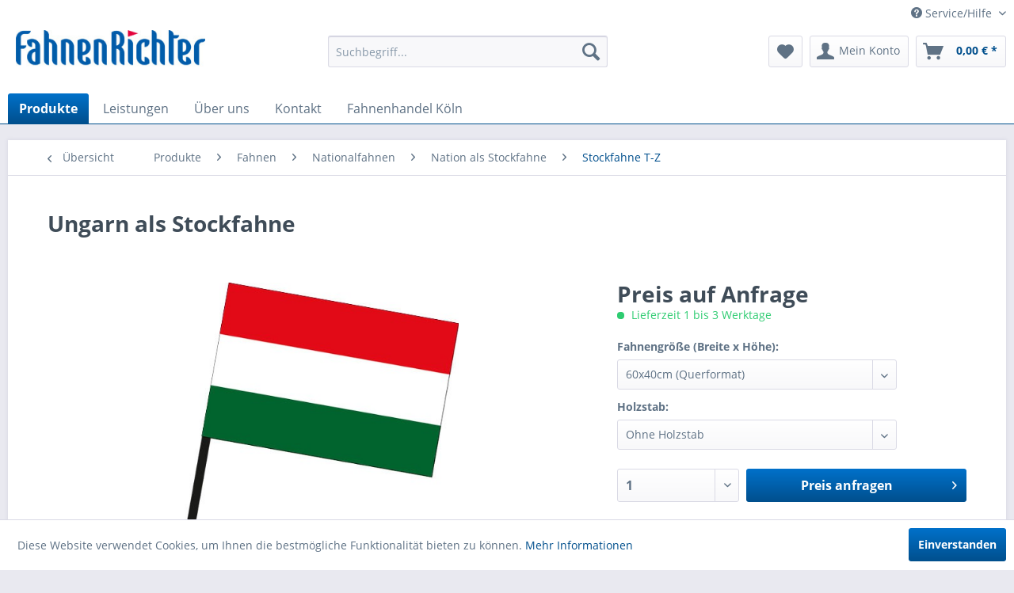

--- FILE ---
content_type: text/html; charset=UTF-8
request_url: https://fahnenrichter.de/produkte/fahnen/nationalfahnen/nation-als-stockfahne/stockfahne-t-z/1378/ungarn-als-stockfahne
body_size: 19638
content:
<!DOCTYPE html> <html class="no-js" lang="de" itemscope="itemscope" itemtype="https://schema.org/WebPage"> <head> <script type="text/javascript" src="/custom/plugins/PixEnhancedEcommerce/Resources/views/frontend/_public/src/js/cookie_management.js"></script> <script type="text/javascript">
var all_declined = document.cookie.match('(^|;)\\s*' + "cookieDeclined" + '\\s*=\\s*([^;]+)');
var all_allowed = document.cookie.match('(^|;)\\s*' + "allowCookie" + '\\s*=\\s*([^;]+)');
var cookie_preferences = document.cookie.match('(^|;)\\s*' + "cookiePreferences" + '\\s*=\\s*([^;]+)');
var is_preference_set = false;
var use_cookie = 1;
use_cookie = 1;
if(cookie_preferences && JSON.stringify(cookie_preferences).indexOf("\\\"_ga\\\",\\\"active\\\":true") > 0) {
is_preference_set = true;
}
var idCutted = "UA-4266800-1".substring(2, "UA-4266800-1".length);
var _gat_cookie_name = "_gat_gtag_UA-4266800-1".replace(/-/g, "_");
var _ga_cookie_name = "_ga_" + idCutted;
if(!is_preference_set && (use_cookie === 1) && !all_allowed) {
deleteCookie(_gat_cookie_name);
deleteCookie("_ga");
deleteCookie("_gid");
deleteCookie(_ga_cookie_name);
}
</script> <script async src="https://www.googletagmanager.com/gtag/js?id=UA-4266800-1"></script> <script type="text/javascript">
function gtag() {
dataLayer.push(arguments);
}
window.dataLayer = window.dataLayer || [];
gtag('js', new Date());
var gtagConfig = { 'allow_display_features': true};
gtagConfig.anonymize_ip = true;
gtagConfig.custom_map = {"dimension1":"sub_shop","dimension2":"payment_method","dimension3":"shipping_method","dimension4":"customer_group","dimension5":"customer_country","dimension6":"customer_city","dimension7":"ecomm_prodid","dimension8":"ecomm_pagetype","dimension9":"ecomm_totalvalue","dimension10":"ecomm_category"};
gtagConfig.cookie_flags = "secure;samesite=none";
if((!all_declined && is_preference_set) || all_allowed || (use_cookie === 2)) {
gtag('config', 'UA-4266800-1', gtagConfig);
}
</script> <meta charset="utf-8"> <meta name="author" content="" /> <meta name="robots" content="index,follow" /> <meta name="revisit-after" content="15 days" /> <meta name="keywords" content="Ungarn Fahnen,Nationalfahnen," /> <meta name="description" content="Handlich - Für Dekorationen oder auch z.B. für Fans in Vereinen etc. beliebt und unverzichtbar! Rundum mit Doppelsicherheitsnaht gesäumt, an der link…" /> <meta property="og:type" content="product" /> <meta property="og:site_name" content="FahnenRichter" /> <meta property="og:url" content="https://fahnenrichter.de/produkte/fahnen/nationalfahnen/nation-als-stockfahne/stockfahne-t-z/1378/ungarn-als-stockfahne" /> <meta property="og:title" content="Ungarn als Stockfahne" /> <meta property="og:description" content="Handlich - Für Dekorationen oder auch z.B. für Fans in Vereinen etc. beliebt und unverzichtbar! Rundum mit Doppelsicherheitsnaht gesäumt, an der linken kurzen Seite mit Gurtbandhohlsaum (Ø 20 bzw.25mm) zur Aufnahme eines Stabs..." /> <meta property="og:image" content="https://fahnenrichter.de/media/image/c4/0b/f7/Ungarn_stockfahne.jpg" /> <meta property="product:brand" content="FAHNENRICHTER" /> <meta property="product:product_link" content="https://fahnenrichter.de/produkte/fahnen/nationalfahnen/nation-als-stockfahne/stockfahne-t-z/1378/ungarn-als-stockfahne" /> <meta name="twitter:card" content="product" /> <meta name="twitter:site" content="FahnenRichter" /> <meta name="twitter:title" content="Ungarn als Stockfahne" /> <meta name="twitter:description" content="Handlich - Für Dekorationen oder auch z.B. für Fans in Vereinen etc. beliebt und unverzichtbar! Rundum mit Doppelsicherheitsnaht gesäumt, an der linken kurzen Seite mit Gurtbandhohlsaum (Ø 20 bzw.25mm) zur Aufnahme eines Stabs..." /> <meta name="twitter:image" content="https://fahnenrichter.de/media/image/c4/0b/f7/Ungarn_stockfahne.jpg" /> <meta itemprop="copyrightHolder" content="FahnenRichter" /> <meta itemprop="copyrightYear" content="2014" /> <meta itemprop="isFamilyFriendly" content="True" /> <meta itemprop="image" content="https://fahnenrichter.de/media/image/2e/1d/4b/fari_logo_shop.jpg" /> <meta name="viewport" content="width=device-width, initial-scale=1.0"> <meta name="mobile-web-app-capable" content="yes"> <meta name="apple-mobile-web-app-title" content="FahnenRichter"> <meta name="apple-mobile-web-app-capable" content="yes"> <meta name="apple-mobile-web-app-status-bar-style" content="default"> <link rel="apple-touch-icon-precomposed" href="https://fahnenrichter.de/media/image/d6/d6/3d/180x180.jpg"> <link rel="shortcut icon" href="/"> <meta name="msapplication-navbutton-color" content="#004f8d" /> <meta name="application-name" content="FahnenRichter" /> <meta name="msapplication-starturl" content="https://fahnenrichter.de/" /> <meta name="msapplication-window" content="width=1024;height=768" /> <meta name="msapplication-TileImage" content="https://fahnenrichter.de/media/image/66/18/af/150x150.jpg"> <meta name="msapplication-TileColor" content="#004f8d"> <meta name="theme-color" content="#004f8d" /> <link rel="canonical" href="https://fahnenrichter.de/produkte/fahnen/nationalfahnen/nation-als-stockfahne/stockfahne-t-z/1378/ungarn-als-stockfahne" /> <title itemprop="name">Ungarn als Stockfahne | Stockfahne T-Z | Nation als Stockfahne | Nationalfahnen | Fahnen | Produkte | FahnenRichter</title> <link href="/web/cache/1671100069_c0f481e96fff1e1d2f24fa71a9d9a95f.css" media="all" rel="stylesheet" type="text/css" /> <link href="https://fahnenrichter.de/fr.css" media="all" rel="stylesheet" type="text/css"> </head> <body class="is--ctl-detail is--act-index" > <script src="https://www.google.com/recaptcha/api.js?render=6Le3Z1wiAAAAAC81GzyqAHa9cmwE7w893PbY_OWi"></script> <div class="pricerequest_content_form pricerequest_hidden"> <form method="post" id="reqform_c" action="https://fahnenrichter.de/PriceRequest/requestcart" class="forms--container panel has--border is--rounded"> <div class="pricerequest_content"> <div class="panel--title is--underline">PREIS ANFRAGEN<span id="cartrequestformcloser" class="btn right"><i class="icon--cross"></i></span></div> <div class="panel--body"> <input type="hidden" name="nimbits_priceonrequest_c_rca" id="nimbits_priceonrequest_c_rca" value="1"> <input type="hidden" name="nimbits_priceonrequest_c_deftoken" id="nimbits_priceonrequest_c_deftoken" value="6Le3Z1wiAAAAAC81GzyqAHa9cmwE7w893PbY_OWi"> <input type="hidden" name="nimbits_priceonrequest_c_token" id="nimbits_priceonrequest_c_token" value=""> <input type="hidden" value="{&quot;module&quot;:&quot;frontend&quot;,&quot;controller&quot;:&quot;detail&quot;,&quot;action&quot;:&quot;index&quot;,&quot;sArticle&quot;:&quot;1378&quot;,&quot;rewriteUrl&quot;:&quot;1&quot;,&quot;sCategory&quot;:112}" name="sourceurl" /> <input type="hidden" value="/widgets/PriceRequest/requestcart" name="nimbits_priceonrequest_requesturl" /> <input type="hidden" value='' name="nimbits_priceonrequest_articledetailsid_arr" /> <input type="hidden" value='' name="nimbits_priceonrequest_ordernumber_arr" /> <input type="hidden" value='' name="nimbits_priceonrequest_articlename_arr" /> <input type="hidden" value='' name="nimbits_priceonrequest_quantity_arr"/> <div class="forms--inner-form panel--body"> <div> <input type="text" value="" style="display:none" name="nimbits_priceonrequest_hp"/> </div> <div class="field--select"> <div class="js--fancy-select select-field"> <span class="arrow"></span> <div class="field--select"> <select class="normal is--required required" required="required" aria-required="true" id="anrede_cart" name="nimbits_priceonrequest_salutation"> <option selected="selected" disabled="disabled" value="">Anrede *</option> <option value="1">Frau</option> <option value="2">Herr</option> <option value="4">Diverse</option> </select> </div> </div> </div> <div> <input type="text" class="normal is--required required" required="required" aria-required="true" minlength="2" value="" id="vorname_cart_por" placeholder="Vorname *" name="nimbits_priceonrequest_firstname"> </div> <div> <input type="text" class="normal is--required required" required="required" aria-required="true" minlength="2" value="" id="nachname_cart_por" placeholder="Nachname *" name="nimbits_priceonrequest_surname"> </div> <div> <input type="text" class="normal" value="" id="firma_por" placeholder="Firma (optional)" name="nimbits_priceonrequest_company"> </div> <input type="hidden" value="" name="nimbits_priceonrequest_professional_branch" /> <input type="hidden" value="" name="nimbits_priceonrequest_ustid" /> <div> <input type="tel" class="normal" value="" id="phone_por" placeholder="Telefon (optional)" name="nimbits_priceonrequest_phone"> </div> <input type="hidden" value="" name="nimbits_priceonrequest_country" /> <div> <input type="text" class="normal is--required required" value="" id="zipcode_por" required="required" aria-required="true" minlength="2"placeholder="Postleitzahl *" name="nimbits_priceonrequest_zipcode"> </div> <div> <input type="text" class="normal is--required required" value="" id="city_por" required="required" aria-required="true" minlength="2"placeholder="Stadt *" name="nimbits_priceonrequest_city"> </div> <div> <input type="text" class="normal is--required required" value="" id="street_por" required="required" aria-required="true" minlength="2"placeholder="Straße *" name="nimbits_priceonrequest_street"> </div> <input type="hidden" value="" name="nimbits_priceonrequest_housenumber" /> <div> <input type="email" class="normal is--required required" required="required" aria-required="true" value="" id="email_cart_por" placeholder="eMail-Adresse *" name="nimbits_priceonrequest_email"> </div> <input type="hidden" value="" name="nimbits_priceonrequest_flex" /> <div class="textarea"> <textarea class="normal is--required required" aria-required="true" minlength="2" id="kommentar_cart_por" placeholder="Kommentar" name="nimbits_priceonrequest_comment"></textarea> </div> <div> <input style="width: initial;" type="checkbox" class="normal" name="dscheckbox" id="dscheckbox_por_cart" value="1" required><label for="dscheckbox_por_cart" style="margin-left:3px;">Ich habe die <a href='https://fahnenrichter.de/datenschutzerklaerung' target='blank'>Datenschutzerklärung</a> gelesen, verstanden und stimme zu. *</label> <br> </div> <div> Mit * gekennzeichnete Felder sind Pflichtfelder. </div> <div class="buttons"> <button class="btn is--primary is--icon-right" type="submit" name="nimbits_priceonrequest_submit_cart" value="send" >Senden<i class="icon--arrow-right"></i></button> </div> </div> </div> </div> </form> </div> <span class="pix-google-tag-id is--hidden" data-pix-google-tag-id="UA-4266800-1"></span> <span class="pix-google-conversion-id is--hidden" data-pix-google-conversion-id=""></span> <span class="pix-google-exclude-ip is--hidden" data-pix-google-exclude-ip=""></span> <span class="pix-google-exclude-backend-user" data-pix⁻google-exclude-backend-user=""></span> <div class="page-wrap"> <noscript class="noscript-main"> <div class="alert is--warning"> <div class="alert--icon"> <i class="icon--element icon--warning"></i> </div> <div class="alert--content"> Um FahnenRichter in vollem Umfang nutzen zu k&ouml;nnen, empfehlen wir Ihnen Javascript in Ihrem Browser zu aktiveren. </div> </div> </noscript> <header class="header-main"> <div class="top-bar"> <div class="container block-group"> <nav class="top-bar--navigation block" role="menubar"> <div class="navigation--entry entry--service has--drop-down" role="menuitem" aria-haspopup="true" data-drop-down-menu="true"> <i class="icon--service"></i> Service/Hilfe <ul class="service--list is--rounded" role="menu"> <li class="service--entry" role="menuitem"> <a class="service--link" href="https://fahnenrichter.de/wissenswertes/faq" title="Wissenswertes / FAQ" > Wissenswertes / FAQ </a> </li> <li class="service--entry" role="menuitem"> <a class="service--link" href="https://fahnenrichter.de/materialien" title="Materialien" > Materialien </a> </li> <li class="service--entry" role="menuitem"> <a class="service--link" href="https://fahnenrichter.de/custom/index/sCustom/59" title="Druckdaten" > Druckdaten </a> </li> <li class="service--entry" role="menuitem"> <a class="service--link" href="https://fahnenrichter.de/versandkosten" title="Versandkosten" > Versandkosten </a> </li> <li class="service--entry" role="menuitem"> <a class="service--link" href="https://fahnenrichter.de/impressum" title="Impressum" > Impressum </a> </li> </ul> </div> </nav> </div> </div> <div class="container header--navigation"> <div class="logo-main block-group" role="banner"> <div class="logo--shop block"> <a class="logo--link" href="https://fahnenrichter.de/" title="FahnenRichter - zur Startseite wechseln"> <picture> <source srcset="https://fahnenrichter.de/media/image/2e/1d/4b/fari_logo_shop.jpg" media="(min-width: 78.75em)"> <source srcset="https://fahnenrichter.de/media/image/2e/1d/4b/fari_logo_shop.jpg" media="(min-width: 64em)"> <source srcset="https://fahnenrichter.de/media/image/2e/1d/4b/fari_logo_shop.jpg" media="(min-width: 48em)"> <img srcset="https://fahnenrichter.de/media/image/2e/1d/4b/fari_logo_shop.jpg" alt="FahnenRichter - zur Startseite wechseln" /> </picture> </a> </div> </div> <nav class="shop--navigation block-group"> <ul class="navigation--list block-group" role="menubar"> <li class="navigation--entry entry--menu-left" role="menuitem"> <a class="entry--link entry--trigger btn is--icon-left" href="#offcanvas--left" data-offcanvas="true" data-offCanvasSelector=".sidebar-main" aria-label="Menü"> <i class="icon--menu"></i> Menü </a> </li> <li class="navigation--entry entry--search" role="menuitem" data-search="true" aria-haspopup="true" data-minLength="3"> <a class="btn entry--link entry--trigger" href="#show-hide--search" title="Suche anzeigen / schließen" aria-label="Suche anzeigen / schließen"> <i class="icon--search"></i> <span class="search--display">Suchen</span> </a> <form action="/search" method="get" class="main-search--form"> <input type="search" name="sSearch" aria-label="Suchbegriff..." class="main-search--field" autocomplete="off" autocapitalize="off" placeholder="Suchbegriff..." maxlength="30" /> <button type="submit" class="main-search--button" aria-label="Suchen"> <i class="icon--search"></i> <span class="main-search--text">Suchen</span> </button> <div class="form--ajax-loader">&nbsp;</div> </form> <div class="main-search--results"></div> </li> <li class="navigation--entry entry--notepad" role="menuitem"> <a href="https://fahnenrichter.de/note" title="Merkzettel" aria-label="Merkzettel" class="btn"> <i class="icon--heart"></i> </a> </li> <li class="navigation--entry entry--account with-slt" role="menuitem" data-offcanvas="true" data-offCanvasSelector=".account--dropdown-navigation"> <a href="https://fahnenrichter.de/account" title="Mein Konto" aria-label="Mein Konto" class="btn is--icon-left entry--link account--link"> <i class="icon--account"></i> <span class="account--display"> Mein Konto </span> </a> <div class="account--dropdown-navigation"> <div class="navigation--smartphone"> <div class="entry--close-off-canvas"> <a href="#close-account-menu" class="account--close-off-canvas" title="Menü schließen" aria-label="Menü schließen"> Menü schließen <i class="icon--arrow-right"></i> </a> </div> </div> <div class="account--menu is--rounded is--personalized"> <span class="navigation--headline"> Mein Konto </span> <div class="account--menu-container"> <ul class="sidebar--navigation navigation--list is--level0 show--active-items"> <li class="navigation--entry"> <span class="navigation--signin"> <a href="https://fahnenrichter.de/account#hide-registration" class="blocked--link btn is--primary navigation--signin-btn" data-collapseTarget="#registration" data-action="close"> Anmelden </a> <span class="navigation--register"> oder <a href="https://fahnenrichter.de/account#show-registration" class="blocked--link" data-collapseTarget="#registration" data-action="open"> registrieren </a> </span> </span> </li> <li class="navigation--entry"> <a href="https://fahnenrichter.de/account" title="Übersicht" class="navigation--link"> Übersicht </a> </li> <li class="navigation--entry"> <a href="https://fahnenrichter.de/account/profile" title="Persönliche Daten" class="navigation--link" rel="nofollow"> Persönliche Daten </a> </li> <li class="navigation--entry"> <a href="https://fahnenrichter.de/address/index/sidebar/" title="Adressen" class="navigation--link" rel="nofollow"> Adressen </a> </li> <li class="navigation--entry"> <a href="https://fahnenrichter.de/account/payment" title="Zahlungsarten" class="navigation--link" rel="nofollow"> Zahlungsarten </a> </li> <li class="navigation--entry"> <a href="https://fahnenrichter.de/account/orders" title="Bestellungen" class="navigation--link" rel="nofollow"> Bestellungen </a> </li> <li class="navigation--entry"> <a href="https://fahnenrichter.de/note" title="Merkzettel" class="navigation--link" rel="nofollow"> Merkzettel </a> </li> </ul> </div> </div> </div> </li> <li class="navigation--entry entry--cart" role="menuitem"> <a class="btn is--icon-left cart--link" href="https://fahnenrichter.de/checkout/cart" title="Warenkorb" aria-label="Warenkorb"> <span class="cart--display"> Warenkorb </span> <span class="badge is--primary is--minimal cart--quantity is--hidden">0</span> <i class="icon--basket"></i> <span class="cart--amount"> 0,00&nbsp;&euro; * </span> </a> <div class="ajax-loader">&nbsp;</div> </li> </ul> </nav> <div class="container--ajax-cart" data-collapse-cart="true" data-displayMode="offcanvas"></div> </div> </header> <nav class="navigation-main"> <div class="container" data-menu-scroller="true" data-listSelector=".navigation--list.container" data-viewPortSelector=".navigation--list-wrapper"> <div class="navigation--list-wrapper"> <ul class="navigation--list container" role="menubar" itemscope="itemscope" itemtype="https://schema.org/SiteNavigationElement"> <li class="navigation--entry is--active" role="menuitem"> <a class="navigation--link is--active" href="/" title="Produkte" itemprop="url"> <span itemprop="name">Produkte</span> </a> </li> <li class="navigation--entry" role="menuitem"> <a class="navigation--link" href="https://fahnenrichter.de/individuelle-beratung-bei-fahnenrichter" title="Leistungen" itemprop="url"> <span itemprop="name">Leistungen</span> </a> </li> <li class="navigation--entry" role="menuitem"> <a class="navigation--link" href="https://fahnenrichter.de/ueber-uns" title="Über uns" itemprop="url"> <span itemprop="name">Über uns</span> </a> </li> <li class="navigation--entry" role="menuitem"> <a class="navigation--link" href="https://fahnenrichter.de/kontakt" title="Kontakt" itemprop="url"> <span itemprop="name">Kontakt</span> </a> </li> <li class="navigation--entry" role="menuitem"> <a class="navigation--link" href="https://fahnenrichter.de/fahnenhandel-koeln" title="Fahnenhandel Köln" itemprop="url"> <span itemprop="name">Fahnenhandel Köln</span> </a> </li> </ul> </div> <div class="advanced-menu" data-advanced-menu="true" data-hoverDelay="250"> <div class="menu--container"> <div class="button-container"> <a href="https://fahnenrichter.de/produkte/" class="button--category" aria-label="Zur Kategorie Produkte" title="Zur Kategorie Produkte"> <i class="icon--arrow-right"></i> Zur Kategorie Produkte </a> <span class="button--close"> <i class="icon--cross"></i> </span> </div> <div class="content--wrapper has--content"> <ul class="menu--list menu--level-0 columns--4" style="width: 100%;"> <li class="menu--list-item item--level-0" style="width: 100%"> <a href="https://fahnenrichter.de/produkte/spezial-hygiene/" class="menu--list-item-link" aria-label="Spezial HYGIENE" title="Spezial HYGIENE">Spezial HYGIENE</a> <ul class="menu--list menu--level-1 columns--4"> <li class="menu--list-item item--level-1"> <a href="https://fahnenrichter.de/produkte/spezial-hygiene/gesichtsmasken/" class="menu--list-item-link" aria-label="Gesichtsmasken" title="Gesichtsmasken">Gesichtsmasken</a> </li> <li class="menu--list-item item--level-1"> <a href="https://fahnenrichter.de/produkte/spezial-hygiene/hinweisschilder/" class="menu--list-item-link" aria-label="Hinweisschilder" title="Hinweisschilder">Hinweisschilder</a> </li> <li class="menu--list-item item--level-1"> <a href="https://fahnenrichter.de/produkte/spezial-hygiene/hustenschutz/" class="menu--list-item-link" aria-label="Hustenschutz" title="Hustenschutz">Hustenschutz</a> </li> </ul> </li> <li class="menu--list-item item--level-0" style="width: 100%"> <a href="https://fahnenrichter.de/produkte/fahnen/" class="menu--list-item-link" aria-label="Fahnen" title="Fahnen">Fahnen</a> <ul class="menu--list menu--level-1 columns--4"> <li class="menu--list-item item--level-1"> <a href="https://fahnenrichter.de/produkte/fahnen/deutschlandfahne/" class="menu--list-item-link" aria-label="Deutschlandfahne" title="Deutschlandfahne">Deutschlandfahne</a> </li> <li class="menu--list-item item--level-1"> <a href="https://fahnenrichter.de/produkte/fahnen/werbefahnen/" class="menu--list-item-link" aria-label="Werbefahnen" title="Werbefahnen">Werbefahnen</a> </li> <li class="menu--list-item item--level-1"> <a href="https://fahnenrichter.de/produkte/fahnen/nationalfahnen/" class="menu--list-item-link" aria-label="Nationalfahnen" title="Nationalfahnen">Nationalfahnen</a> </li> <li class="menu--list-item item--level-1"> <a href="https://fahnenrichter.de/produkte/fahnen/bundeslaenderfahnen/" class="menu--list-item-link" aria-label="Bundesländerfahnen" title="Bundesländerfahnen">Bundesländerfahnen</a> </li> <li class="menu--list-item item--level-1"> <a href="https://fahnenrichter.de/produkte/fahnen/sonderfahnen/" class="menu--list-item-link" aria-label="Sonderfahnen" title="Sonderfahnen">Sonderfahnen</a> </li> <li class="menu--list-item item--level-1"> <a href="https://fahnenrichter.de/produkte/fahnen/bootsfahnen-und-gastlandflaggen/" class="menu--list-item-link" aria-label="Bootsfahnen und Gastlandflaggen" title="Bootsfahnen und Gastlandflaggen">Bootsfahnen und Gastlandflaggen</a> </li> <li class="menu--list-item item--level-1"> <a href="https://fahnenrichter.de/produkte/fahnen/staedtefahnen/" class="menu--list-item-link" aria-label="Städtefahnen" title="Städtefahnen">Städtefahnen</a> </li> <li class="menu--list-item item--level-1"> <a href="https://fahnenrichter.de/produkte/fahnen/streifenfahnen/" class="menu--list-item-link" aria-label="Streifenfahnen" title="Streifenfahnen">Streifenfahnen</a> </li> <li class="menu--list-item item--level-1"> <a href="https://fahnenrichter.de/produkte/fahnen/fanfahnen-gut-guenstig/" class="menu--list-item-link" aria-label="Fanfahnen (Gut+Günstig)" title="Fanfahnen (Gut+Günstig)">Fanfahnen (Gut+Günstig)</a> </li> <li class="menu--list-item item--level-1"> <a href="https://fahnenrichter.de/produkte/fahnen/fahnen-zubehoer/" class="menu--list-item-link" aria-label="Fahnen-Zubehör" title="Fahnen-Zubehör">Fahnen-Zubehör</a> </li> </ul> </li> <li class="menu--list-item item--level-0" style="width: 100%"> <a href="https://fahnenrichter.de/produkte/fahnenmasten/" class="menu--list-item-link" aria-label="Fahnenmasten" title="Fahnenmasten">Fahnenmasten</a> <ul class="menu--list menu--level-1 columns--4"> <li class="menu--list-item item--level-1"> <a href="https://fahnenrichter.de/produkte/fahnenmasten/fahnenmasten-ohne-ausleger/" class="menu--list-item-link" aria-label="Fahnenmasten ohne Ausleger" title="Fahnenmasten ohne Ausleger">Fahnenmasten ohne Ausleger</a> </li> <li class="menu--list-item item--level-1"> <a href="https://fahnenrichter.de/produkte/fahnenmasten/fahnenmasten-mit-ausleger/" class="menu--list-item-link" aria-label="Fahnenmasten mit Ausleger" title="Fahnenmasten mit Ausleger">Fahnenmasten mit Ausleger</a> </li> <li class="menu--list-item item--level-1"> <a href="https://fahnenrichter.de/produkte/fahnenmasten/beleuchtete-fahnenmasten/" class="menu--list-item-link" aria-label="Beleuchtete Fahnenmasten" title="Beleuchtete Fahnenmasten">Beleuchtete Fahnenmasten</a> </li> <li class="menu--list-item item--level-1"> <a href="https://fahnenrichter.de/produkte/fahnenmasten/mobile-fahnenmasten/" class="menu--list-item-link" aria-label="Mobile Fahnenmasten" title="Mobile Fahnenmasten">Mobile Fahnenmasten</a> </li> <li class="menu--list-item item--level-1"> <a href="https://fahnenrichter.de/produkte/fahnenmasten/masthalterungen/" class="menu--list-item-link" aria-label="Masthalterungen" title="Masthalterungen">Masthalterungen</a> </li> <li class="menu--list-item item--level-1"> <a href="https://fahnenrichter.de/produkte/fahnenmasten/ersatzteile/" class="menu--list-item-link" aria-label="Ersatzteile" title="Ersatzteile">Ersatzteile</a> </li> <li class="menu--list-item item--level-1"> <a href="https://fahnenrichter.de/produkte/fahnenmasten/fahnenmast-zubehoer/" class="menu--list-item-link" aria-label="Fahnenmast-Zubehör" title="Fahnenmast-Zubehör">Fahnenmast-Zubehör</a> </li> </ul> </li> <li class="menu--list-item item--level-0" style="width: 100%"> <a href="https://fahnenrichter.de/produkte/stoffbanner/" class="menu--list-item-link" aria-label="Stoffbanner" title="Stoffbanner">Stoffbanner</a> <ul class="menu--list menu--level-1 columns--4"> <li class="menu--list-item item--level-1"> <a href="https://fahnenrichter.de/produkte/stoffbanner/spannbaender/" class="menu--list-item-link" aria-label="Spannbänder" title="Spannbänder">Spannbänder</a> </li> <li class="menu--list-item item--level-1"> <a href="https://fahnenrichter.de/produkte/stoffbanner/dekobanner/" class="menu--list-item-link" aria-label="Dekobanner" title="Dekobanner">Dekobanner</a> </li> <li class="menu--list-item item--level-1"> <a href="https://fahnenrichter.de/produkte/stoffbanner/fanbanner/" class="menu--list-item-link" aria-label="Fanbanner" title="Fanbanner">Fanbanner</a> </li> <li class="menu--list-item item--level-1"> <a href="https://fahnenrichter.de/produkte/stoffbanner/bauzaun-geruest-banner/" class="menu--list-item-link" aria-label="Bauzaun-/Gerüst-Banner" title="Bauzaun-/Gerüst-Banner">Bauzaun-/Gerüst-Banner</a> </li> <li class="menu--list-item item--level-1"> <a href="https://fahnenrichter.de/produkte/stoffbanner/palettenhussen-und-banderolen/" class="menu--list-item-link" aria-label="Palettenhussen und -banderolen" title="Palettenhussen und -banderolen">Palettenhussen und -banderolen</a> </li> </ul> </li> <li class="menu--list-item item--level-0" style="width: 100%"> <a href="https://fahnenrichter.de/produkte/werbeplanen/" class="menu--list-item-link" aria-label="Werbeplanen" title="Werbeplanen">Werbeplanen</a> <ul class="menu--list menu--level-1 columns--4"> <li class="menu--list-item item--level-1"> <a href="https://fahnenrichter.de/produkte/werbeplanen/pvc-banner-bis-10m2/" class="menu--list-item-link" aria-label="PVC-Banner (bis 10m²)" title="PVC-Banner (bis 10m²)">PVC-Banner (bis 10m²)</a> </li> <li class="menu--list-item item--level-1"> <a href="https://fahnenrichter.de/produkte/werbeplanen/pvc-grossbanner/" class="menu--list-item-link" aria-label="PVC-Großbanner" title="PVC-Großbanner">PVC-Großbanner</a> </li> <li class="menu--list-item item--level-1"> <a href="https://fahnenrichter.de/produkte/werbeplanen/bauzaun-geruest-banner/" class="menu--list-item-link" aria-label="Bauzaun-/Gerüst-Banner" title="Bauzaun-/Gerüst-Banner">Bauzaun-/Gerüst-Banner</a> </li> <li class="menu--list-item item--level-1"> <a href="https://fahnenrichter.de/produkte/werbeplanen/absperrgitterplanen-und-hussen/" class="menu--list-item-link" aria-label="Absperrgitterplanen und -hussen" title="Absperrgitterplanen und -hussen">Absperrgitterplanen und -hussen</a> </li> <li class="menu--list-item item--level-1"> <a href="https://fahnenrichter.de/produkte/werbeplanen/palettenhussen-und-banderolen/" class="menu--list-item-link" aria-label="Palettenhussen und -banderolen" title="Palettenhussen und -banderolen">Palettenhussen und -banderolen</a> </li> </ul> </li> <li class="menu--list-item item--level-0" style="width: 100%"> <a href="https://fahnenrichter.de/produkte/beachflags-und-jumpup-boards/" class="menu--list-item-link" aria-label="Beachflags und JumpUp Boards" title="Beachflags und JumpUp Boards">Beachflags und JumpUp Boards</a> <ul class="menu--list menu--level-1 columns--4"> <li class="menu--list-item item--level-1"> <a href="https://fahnenrichter.de/produkte/beachflags-und-jumpup-boards/beachflags/" class="menu--list-item-link" aria-label="Beachflags" title="Beachflags">Beachflags</a> </li> <li class="menu--list-item item--level-1"> <a href="https://fahnenrichter.de/produkte/beachflags-und-jumpup-boards/beachflag-zubehoer/" class="menu--list-item-link" aria-label="Beachflag-Zubehör" title="Beachflag-Zubehör">Beachflag-Zubehör</a> </li> <li class="menu--list-item item--level-1"> <a href="https://fahnenrichter.de/produkte/beachflags-und-jumpup-boards/jumpup-boards/" class="menu--list-item-link" aria-label="JumpUp Boards" title="JumpUp Boards">JumpUp Boards</a> </li> </ul> </li> <li class="menu--list-item item--level-0" style="width: 100%"> <a href="https://fahnenrichter.de/produkte/spannrahmen-und-leuchtkaesten/" class="menu--list-item-link" aria-label="Spannrahmen und Leuchtkästen" title="Spannrahmen und Leuchtkästen">Spannrahmen und Leuchtkästen</a> <ul class="menu--list menu--level-1 columns--4"> <li class="menu--list-item item--level-1"> <a href="https://fahnenrichter.de/produkte/spannrahmen-und-leuchtkaesten/spannrahmen/" class="menu--list-item-link" aria-label="Spannrahmen" title="Spannrahmen">Spannrahmen</a> </li> <li class="menu--list-item item--level-1"> <a href="https://fahnenrichter.de/produkte/spannrahmen-und-leuchtkaesten/leuchtkaesten-octalumina/" class="menu--list-item-link" aria-label="Leuchtkästen OCTALUMINA®" title="Leuchtkästen OCTALUMINA®">Leuchtkästen OCTALUMINA®</a> </li> </ul> </li> <li class="menu--list-item item--level-0" style="width: 100%"> <a href="https://fahnenrichter.de/produkte/display-aufsteller/" class="menu--list-item-link" aria-label="Display-Aufsteller" title="Display-Aufsteller">Display-Aufsteller</a> <ul class="menu--list menu--level-1 columns--4"> <li class="menu--list-item item--level-1"> <a href="https://fahnenrichter.de/produkte/display-aufsteller/banner-displays/" class="menu--list-item-link" aria-label="Banner Displays" title="Banner Displays">Banner Displays</a> </li> <li class="menu--list-item item--level-1"> <a href="https://fahnenrichter.de/produkte/display-aufsteller/rollup-displays/" class="menu--list-item-link" aria-label="Rollup Displays" title="Rollup Displays">Rollup Displays</a> </li> </ul> </li> <li class="menu--list-item item--level-0" style="width: 100%"> <a href="https://fahnenrichter.de/produkte/display-waende/" class="menu--list-item-link" aria-label="Display-Wände" title="Display-Wände">Display-Wände</a> <ul class="menu--list menu--level-1 columns--4"> <li class="menu--list-item item--level-1"> <a href="https://fahnenrichter.de/produkte/display-waende/messestaende/" class="menu--list-item-link" aria-label="Messestände" title="Messestände">Messestände</a> </li> <li class="menu--list-item item--level-1"> <a href="https://fahnenrichter.de/produkte/display-waende/promotion-walls/" class="menu--list-item-link" aria-label="Zipperwalls" title="Zipperwalls">Zipperwalls</a> </li> <li class="menu--list-item item--level-1"> <a href="https://fahnenrichter.de/produkte/display-waende/spiderwalls/" class="menu--list-item-link" aria-label="Spiderwalls" title="Spiderwalls">Spiderwalls</a> </li> <li class="menu--list-item item--level-1"> <a href="https://fahnenrichter.de/produkte/display-waende/promo-screens/" class="menu--list-item-link" aria-label="Promo-Screens" title="Promo-Screens">Promo-Screens</a> </li> <li class="menu--list-item item--level-1"> <a href="https://fahnenrichter.de/produkte/display-waende/promo-frames/" class="menu--list-item-link" aria-label="Promo-Frames" title="Promo-Frames">Promo-Frames</a> </li> </ul> </li> <li class="menu--list-item item--level-0" style="width: 100%"> <a href="https://fahnenrichter.de/produkte/eventausruestung/" class="menu--list-item-link" aria-label="Eventausrüstung" title="Eventausrüstung">Eventausrüstung</a> <ul class="menu--list menu--level-1 columns--4"> <li class="menu--list-item item--level-1"> <a href="https://fahnenrichter.de/produkte/eventausruestung/sitzelemente/" class="menu--list-item-link" aria-label="Sitzelemente" title="Sitzelemente">Sitzelemente</a> </li> <li class="menu--list-item item--level-1"> <a href="https://fahnenrichter.de/produkte/eventausruestung/sitzsaecke/" class="menu--list-item-link" aria-label="Sitzsäcke" title="Sitzsäcke">Sitzsäcke</a> </li> <li class="menu--list-item item--level-1"> <a href="https://fahnenrichter.de/produkte/eventausruestung/holzstuehle/" class="menu--list-item-link" aria-label="Holzstühle" title="Holzstühle">Holzstühle</a> </li> <li class="menu--list-item item--level-1"> <a href="https://fahnenrichter.de/produkte/eventausruestung/werbeschirme/" class="menu--list-item-link" aria-label="Werbeschirme" title="Werbeschirme">Werbeschirme</a> </li> <li class="menu--list-item item--level-1"> <a href="https://fahnenrichter.de/produkte/eventausruestung/faltpavillons-und-zelte/" class="menu--list-item-link" aria-label="Faltpavillons und -Zelte" title="Faltpavillons und -Zelte">Faltpavillons und -Zelte</a> </li> </ul> </li> </ul> </div> </div> </div> </div> </nav> <section class="content-main container block-group"> <nav class="content--breadcrumb block"> <a class="breadcrumb--button breadcrumb--link" href="https://fahnenrichter.de/produkte/fahnen/nationalfahnen/nation-als-stockfahne/stockfahne-t-z/" title="Übersicht"> <i class="icon--arrow-left"></i> <span class="breadcrumb--title">Übersicht</span> </a> <ul class="breadcrumb--list" role="menu" itemscope itemtype="https://schema.org/BreadcrumbList"> <li role="menuitem" class="breadcrumb--entry" itemprop="itemListElement" itemscope itemtype="https://schema.org/ListItem"> <a class="breadcrumb--link" href="https://fahnenrichter.de/" title="Produkte" itemprop="item"> <link itemprop="url" href="https://fahnenrichter.de/" /> <span class="breadcrumb--title" itemprop="name">Produkte</span> </a> <meta itemprop="position" content="0" /> </li> <li role="none" class="breadcrumb--separator"> <i class="icon--arrow-right"></i> </li> <li role="menuitem" class="breadcrumb--entry" itemprop="itemListElement" itemscope itemtype="https://schema.org/ListItem"> <a class="breadcrumb--link" href="https://fahnenrichter.de/produkte/fahnen/" title="Fahnen" itemprop="item"> <link itemprop="url" href="https://fahnenrichter.de/produkte/fahnen/" /> <span class="breadcrumb--title" itemprop="name">Fahnen</span> </a> <meta itemprop="position" content="1" /> </li> <li role="none" class="breadcrumb--separator"> <i class="icon--arrow-right"></i> </li> <li role="menuitem" class="breadcrumb--entry" itemprop="itemListElement" itemscope itemtype="https://schema.org/ListItem"> <a class="breadcrumb--link" href="https://fahnenrichter.de/produkte/fahnen/nationalfahnen/" title="Nationalfahnen" itemprop="item"> <link itemprop="url" href="https://fahnenrichter.de/produkte/fahnen/nationalfahnen/" /> <span class="breadcrumb--title" itemprop="name">Nationalfahnen</span> </a> <meta itemprop="position" content="2" /> </li> <li role="none" class="breadcrumb--separator"> <i class="icon--arrow-right"></i> </li> <li role="menuitem" class="breadcrumb--entry" itemprop="itemListElement" itemscope itemtype="https://schema.org/ListItem"> <a class="breadcrumb--link" href="https://fahnenrichter.de/produkte/fahnen/nationalfahnen/nation-als-stockfahne/" title="Nation als Stockfahne" itemprop="item"> <link itemprop="url" href="https://fahnenrichter.de/produkte/fahnen/nationalfahnen/nation-als-stockfahne/" /> <span class="breadcrumb--title" itemprop="name">Nation als Stockfahne</span> </a> <meta itemprop="position" content="3" /> </li> <li role="none" class="breadcrumb--separator"> <i class="icon--arrow-right"></i> </li> <li role="menuitem" class="breadcrumb--entry is--active" itemprop="itemListElement" itemscope itemtype="https://schema.org/ListItem"> <a class="breadcrumb--link" href="https://fahnenrichter.de/produkte/fahnen/nationalfahnen/nation-als-stockfahne/stockfahne-t-z/" title="Stockfahne T-Z" itemprop="item"> <link itemprop="url" href="https://fahnenrichter.de/produkte/fahnen/nationalfahnen/nation-als-stockfahne/stockfahne-t-z/" /> <span class="breadcrumb--title" itemprop="name">Stockfahne T-Z</span> </a> <meta itemprop="position" content="4" /> </li> </ul> </nav> <nav class="product--navigation"> <a href="#" class="navigation--link link--prev"> <div class="link--prev-button"> <span class="link--prev-inner">Zurück</span> </div> <div class="image--wrapper"> <div class="image--container"></div> </div> </a> <a href="#" class="navigation--link link--next"> <div class="link--next-button"> <span class="link--next-inner">Vor</span> </div> <div class="image--wrapper"> <div class="image--container"></div> </div> </a> </nav> <div class="content-main--inner"> <aside class="sidebar-main off-canvas"> <div class="navigation--smartphone"> <ul class="navigation--list "> <li class="navigation--entry entry--close-off-canvas"> <a href="#close-categories-menu" title="Menü schließen" class="navigation--link"> Menü schließen <i class="icon--arrow-right"></i> </a> </li> </ul> <div class="mobile--switches"> </div> </div> <div class="sidebar--categories-wrapper" data-subcategory-nav="true" data-mainCategoryId="3" data-categoryId="112" data-fetchUrl="/widgets/listing/getCategory/categoryId/112"> <div class="categories--headline navigation--headline"> Kategorien </div> <div class="sidebar--categories-navigation"> <ul class="sidebar--navigation categories--navigation navigation--list is--drop-down is--level0 is--rounded" role="menu"> <li class="navigation--entry is--active has--sub-categories has--sub-children" role="menuitem"> <a class="navigation--link is--active has--sub-categories link--go-forward" href="https://fahnenrichter.de/" data-categoryId="6" data-fetchUrl="/widgets/listing/getCategory/categoryId/6" title="Produkte"> Produkte <span class="is--icon-right"> <i class="icon--arrow-right"></i> </span> </a> <ul class="sidebar--navigation categories--navigation navigation--list is--level1 is--rounded" role="menu"> <li class="navigation--entry has--sub-children" role="menuitem"> <a class="navigation--link link--go-forward" href="https://fahnenrichter.de/produkte/spezial-hygiene/" data-categoryId="11" data-fetchUrl="/widgets/listing/getCategory/categoryId/11" title="Spezial HYGIENE"> Spezial HYGIENE <span class="is--icon-right"> <i class="icon--arrow-right"></i> </span> </a> </li> <li class="navigation--entry is--active has--sub-categories has--sub-children" role="menuitem"> <a class="navigation--link is--active has--sub-categories link--go-forward" href="https://fahnenrichter.de/produkte/fahnen/" data-categoryId="12" data-fetchUrl="/widgets/listing/getCategory/categoryId/12" title="Fahnen"> Fahnen <span class="is--icon-right"> <i class="icon--arrow-right"></i> </span> </a> <ul class="sidebar--navigation categories--navigation navigation--list is--level2 navigation--level-high is--rounded" role="menu"> <li class="navigation--entry" role="menuitem"> <a class="navigation--link" href="https://fahnenrichter.de/produkte/fahnen/deutschlandfahne/" data-categoryId="160" data-fetchUrl="/widgets/listing/getCategory/categoryId/160" title="Deutschlandfahne"> Deutschlandfahne </a> </li> <li class="navigation--entry" role="menuitem"> <a class="navigation--link" href="https://fahnenrichter.de/produkte/fahnen/werbefahnen/" data-categoryId="22" data-fetchUrl="/widgets/listing/getCategory/categoryId/22" title="Werbefahnen"> Werbefahnen </a> </li> <li class="navigation--entry is--active has--sub-categories has--sub-children" role="menuitem"> <a class="navigation--link is--active has--sub-categories link--go-forward" href="https://fahnenrichter.de/produkte/fahnen/nationalfahnen/" data-categoryId="26" data-fetchUrl="/widgets/listing/getCategory/categoryId/26" title="Nationalfahnen"> Nationalfahnen <span class="is--icon-right"> <i class="icon--arrow-right"></i> </span> </a> <ul class="sidebar--navigation categories--navigation navigation--list is--level3 navigation--level-high is--rounded" role="menu"> <li class="navigation--entry has--sub-children" role="menuitem"> <a class="navigation--link link--go-forward" href="https://fahnenrichter.de/produkte/fahnen/nationalfahnen/nation-als-querformatfahne/" data-categoryId="48" data-fetchUrl="/widgets/listing/getCategory/categoryId/48" title="Nation als Querformatfahne"> Nation als Querformatfahne <span class="is--icon-right"> <i class="icon--arrow-right"></i> </span> </a> </li> <li class="navigation--entry has--sub-children" role="menuitem"> <a class="navigation--link link--go-forward" href="https://fahnenrichter.de/produkte/fahnen/nationalfahnen/nation-als-hochformatfahne/" data-categoryId="49" data-fetchUrl="/widgets/listing/getCategory/categoryId/49" title="Nation als Hochformatfahne"> Nation als Hochformatfahne <span class="is--icon-right"> <i class="icon--arrow-right"></i> </span> </a> </li> <li class="navigation--entry has--sub-children" role="menuitem"> <a class="navigation--link link--go-forward" href="https://fahnenrichter.de/produkte/fahnen/nationalfahnen/nation-als-auslegerfahne/" data-categoryId="50" data-fetchUrl="/widgets/listing/getCategory/categoryId/50" title="Nation als Auslegerfahne"> Nation als Auslegerfahne <span class="is--icon-right"> <i class="icon--arrow-right"></i> </span> </a> </li> <li class="navigation--entry has--sub-children" role="menuitem"> <a class="navigation--link link--go-forward" href="https://fahnenrichter.de/produkte/fahnen/nationalfahnen/nation-als-bannerfahne/" data-categoryId="51" data-fetchUrl="/widgets/listing/getCategory/categoryId/51" title="Nation als Bannerfahne"> Nation als Bannerfahne <span class="is--icon-right"> <i class="icon--arrow-right"></i> </span> </a> </li> <li class="navigation--entry has--sub-children" role="menuitem"> <a class="navigation--link link--go-forward" href="https://fahnenrichter.de/produkte/fahnen/nationalfahnen/nation-als-tischfahne/" data-categoryId="52" data-fetchUrl="/widgets/listing/getCategory/categoryId/52" title="Nation als Tischfahne"> Nation als Tischfahne <span class="is--icon-right"> <i class="icon--arrow-right"></i> </span> </a> </li> <li class="navigation--entry has--sub-children" role="menuitem"> <a class="navigation--link link--go-forward" href="https://fahnenrichter.de/produkte/fahnen/nationalfahnen/nation-als-tischbanner/" data-categoryId="53" data-fetchUrl="/widgets/listing/getCategory/categoryId/53" title="Nation als Tischbanner"> Nation als Tischbanner <span class="is--icon-right"> <i class="icon--arrow-right"></i> </span> </a> </li> <li class="navigation--entry is--active has--sub-categories has--sub-children" role="menuitem"> <a class="navigation--link is--active has--sub-categories link--go-forward" href="https://fahnenrichter.de/produkte/fahnen/nationalfahnen/nation-als-stockfahne/" data-categoryId="54" data-fetchUrl="/widgets/listing/getCategory/categoryId/54" title="Nation als Stockfahne"> Nation als Stockfahne <span class="is--icon-right"> <i class="icon--arrow-right"></i> </span> </a> <ul class="sidebar--navigation categories--navigation navigation--list is--level4 navigation--level-high is--rounded" role="menu"> <li class="navigation--entry" role="menuitem"> <a class="navigation--link" href="https://fahnenrichter.de/produkte/fahnen/nationalfahnen/nation-als-stockfahne/stockfahne-a-b/" data-categoryId="107" data-fetchUrl="/widgets/listing/getCategory/categoryId/107" title="Stockfahne A-B"> Stockfahne A-B </a> </li> <li class="navigation--entry" role="menuitem"> <a class="navigation--link" href="https://fahnenrichter.de/produkte/fahnen/nationalfahnen/nation-als-stockfahne/stockfahne-c-g/" data-categoryId="108" data-fetchUrl="/widgets/listing/getCategory/categoryId/108" title="Stockfahne C-G"> Stockfahne C-G </a> </li> <li class="navigation--entry" role="menuitem"> <a class="navigation--link" href="https://fahnenrichter.de/produkte/fahnen/nationalfahnen/nation-als-stockfahne/stockfahne-h-k/" data-categoryId="109" data-fetchUrl="/widgets/listing/getCategory/categoryId/109" title="Stockfahne H-K"> Stockfahne H-K </a> </li> <li class="navigation--entry" role="menuitem"> <a class="navigation--link" href="https://fahnenrichter.de/produkte/fahnen/nationalfahnen/nation-als-stockfahne/stockfahne-l-n/" data-categoryId="110" data-fetchUrl="/widgets/listing/getCategory/categoryId/110" title="Stockfahne L-N"> Stockfahne L-N </a> </li> <li class="navigation--entry" role="menuitem"> <a class="navigation--link" href="https://fahnenrichter.de/produkte/fahnen/nationalfahnen/nation-als-stockfahne/stockfahne-o-s/" data-categoryId="111" data-fetchUrl="/widgets/listing/getCategory/categoryId/111" title="Stockfahne O-S"> Stockfahne O-S </a> </li> <li class="navigation--entry is--active" role="menuitem"> <a class="navigation--link is--active" href="https://fahnenrichter.de/produkte/fahnen/nationalfahnen/nation-als-stockfahne/stockfahne-t-z/" data-categoryId="112" data-fetchUrl="/widgets/listing/getCategory/categoryId/112" title="Stockfahne T-Z"> Stockfahne T-Z </a> </li> </ul> </li> </ul> </li> <li class="navigation--entry has--sub-children" role="menuitem"> <a class="navigation--link link--go-forward" href="https://fahnenrichter.de/produkte/fahnen/bundeslaenderfahnen/" data-categoryId="27" data-fetchUrl="/widgets/listing/getCategory/categoryId/27" title="Bundesländerfahnen"> Bundesländerfahnen <span class="is--icon-right"> <i class="icon--arrow-right"></i> </span> </a> </li> <li class="navigation--entry has--sub-children" role="menuitem"> <a class="navigation--link link--go-forward" href="https://fahnenrichter.de/produkte/fahnen/sonderfahnen/" data-categoryId="28" data-fetchUrl="/widgets/listing/getCategory/categoryId/28" title="Sonderfahnen"> Sonderfahnen <span class="is--icon-right"> <i class="icon--arrow-right"></i> </span> </a> </li> <li class="navigation--entry" role="menuitem"> <a class="navigation--link" href="https://fahnenrichter.de/produkte/fahnen/bootsfahnen-und-gastlandflaggen/" data-categoryId="157" data-fetchUrl="/widgets/listing/getCategory/categoryId/157" title="Bootsfahnen und Gastlandflaggen"> Bootsfahnen und Gastlandflaggen </a> </li> <li class="navigation--entry has--sub-children" role="menuitem"> <a class="navigation--link link--go-forward" href="https://fahnenrichter.de/produkte/fahnen/staedtefahnen/" data-categoryId="143" data-fetchUrl="/widgets/listing/getCategory/categoryId/143" title="Städtefahnen"> Städtefahnen <span class="is--icon-right"> <i class="icon--arrow-right"></i> </span> </a> </li> <li class="navigation--entry" role="menuitem"> <a class="navigation--link" href="https://fahnenrichter.de/produkte/fahnen/streifenfahnen/" data-categoryId="144" data-fetchUrl="/widgets/listing/getCategory/categoryId/144" title="Streifenfahnen"> Streifenfahnen </a> </li> <li class="navigation--entry has--sub-children" role="menuitem"> <a class="navigation--link link--go-forward" href="https://fahnenrichter.de/produkte/fahnen/fanfahnen-gut-guenstig/" data-categoryId="153" data-fetchUrl="/widgets/listing/getCategory/categoryId/153" title="Fanfahnen (Gut+Günstig)"> Fanfahnen (Gut+Günstig) <span class="is--icon-right"> <i class="icon--arrow-right"></i> </span> </a> </li> <li class="navigation--entry" role="menuitem"> <a class="navigation--link" href="https://fahnenrichter.de/produkte/fahnen/fahnen-zubehoer/" data-categoryId="131" data-fetchUrl="/widgets/listing/getCategory/categoryId/131" title="Fahnen-Zubehör"> Fahnen-Zubehör </a> </li> </ul> </li> <li class="navigation--entry has--sub-children" role="menuitem"> <a class="navigation--link link--go-forward" href="https://fahnenrichter.de/produkte/fahnenmasten/" data-categoryId="18" data-fetchUrl="/widgets/listing/getCategory/categoryId/18" title="Fahnenmasten"> Fahnenmasten <span class="is--icon-right"> <i class="icon--arrow-right"></i> </span> </a> </li> <li class="navigation--entry has--sub-children" role="menuitem"> <a class="navigation--link link--go-forward" href="https://fahnenrichter.de/produkte/stoffbanner/" data-categoryId="121" data-fetchUrl="/widgets/listing/getCategory/categoryId/121" title="Stoffbanner"> Stoffbanner <span class="is--icon-right"> <i class="icon--arrow-right"></i> </span> </a> </li> <li class="navigation--entry has--sub-children" role="menuitem"> <a class="navigation--link link--go-forward" href="https://fahnenrichter.de/produkte/werbeplanen/" data-categoryId="13" data-fetchUrl="/widgets/listing/getCategory/categoryId/13" title="Werbeplanen"> Werbeplanen <span class="is--icon-right"> <i class="icon--arrow-right"></i> </span> </a> </li> <li class="navigation--entry has--sub-children" role="menuitem"> <a class="navigation--link link--go-forward" href="https://fahnenrichter.de/produkte/beachflags-und-jumpup-boards/" data-categoryId="14" data-fetchUrl="/widgets/listing/getCategory/categoryId/14" title="Beachflags und JumpUp Boards"> Beachflags und JumpUp Boards <span class="is--icon-right"> <i class="icon--arrow-right"></i> </span> </a> </li> <li class="navigation--entry has--sub-children" role="menuitem"> <a class="navigation--link link--go-forward" href="https://fahnenrichter.de/produkte/spannrahmen-und-leuchtkaesten/" data-categoryId="133" data-fetchUrl="/widgets/listing/getCategory/categoryId/133" title="Spannrahmen und Leuchtkästen"> Spannrahmen und Leuchtkästen <span class="is--icon-right"> <i class="icon--arrow-right"></i> </span> </a> </li> <li class="navigation--entry has--sub-children" role="menuitem"> <a class="navigation--link link--go-forward" href="https://fahnenrichter.de/produkte/display-aufsteller/" data-categoryId="15" data-fetchUrl="/widgets/listing/getCategory/categoryId/15" title="Display-Aufsteller"> Display-Aufsteller <span class="is--icon-right"> <i class="icon--arrow-right"></i> </span> </a> </li> <li class="navigation--entry has--sub-children" role="menuitem"> <a class="navigation--link link--go-forward" href="https://fahnenrichter.de/produkte/display-waende/" data-categoryId="123" data-fetchUrl="/widgets/listing/getCategory/categoryId/123" title="Display-Wände"> Display-Wände <span class="is--icon-right"> <i class="icon--arrow-right"></i> </span> </a> </li> <li class="navigation--entry has--sub-children" role="menuitem"> <a class="navigation--link link--go-forward" href="https://fahnenrichter.de/produkte/eventausruestung/" data-categoryId="126" data-fetchUrl="/widgets/listing/getCategory/categoryId/126" title="Eventausrüstung"> Eventausrüstung <span class="is--icon-right"> <i class="icon--arrow-right"></i> </span> </a> </li> </ul> </li> </ul> </div> <div class="shop-sites--container is--rounded"> <ul class="shop-sites--navigation sidebar--navigation navigation--list is--drop-down is--level0" role="menu"> <li class="navigation--entry" role="menuitem"> <a class="navigation--link link--go-forward" href="https://fahnenrichter.de/individuelle-beratung-bei-fahnenrichter" title="Leistungen" data-categoryId="63" data-fetchUrl="/widgets/listing/getCustomPage/pageId/63" target=""> Leistungen <span class="is--icon-right"> <i class="icon--arrow-right"></i> </span> </a> </li> <li class="navigation--entry" role="menuitem"> <a class="navigation--link link--go-forward" href="https://fahnenrichter.de/ueber-uns" title="Über uns" data-categoryId="62" data-fetchUrl="/widgets/listing/getCustomPage/pageId/62" target=""> Über uns <span class="is--icon-right"> <i class="icon--arrow-right"></i> </span> </a> </li> <li class="navigation--entry" role="menuitem"> <a class="navigation--link" href="https://fahnenrichter.de/kontakt" title="Kontakt" data-categoryId="61" data-fetchUrl="/widgets/listing/getCustomPage/pageId/61" target=""> Kontakt </a> </li> <li class="navigation--entry" role="menuitem"> <a class="navigation--link" href="https://fahnenrichter.de/fahnenhandel-koeln" title="Fahnenhandel Köln" data-categoryId="93" data-fetchUrl="/widgets/listing/getCustomPage/pageId/93" > Fahnenhandel Köln </a> </li> </ul> </div> </div> </aside> <div class="content--wrapper"> <div class="content product--details" itemscope itemtype="https://schema.org/Product" data-product-navigation="/widgets/listing/productNavigation" data-category-id="112" data-main-ordernumber="F550013.70" data-ajax-wishlist="true" data-compare-ajax="true" data-ajax-variants-container="true"> <header class="product--header"> <div class="product--info"> <h1 class="product--title" itemprop="name"> Ungarn als Stockfahne </h1> </div> </header> <div class="product--detail-upper block-group"> <div class="product--image-container image-slider product--image-zoom" data-image-slider="true" data-image-gallery="true" data-maxZoom="2" data-thumbnails=".image--thumbnails" > <div class="image-slider--container no--thumbnails"> <div class="image-slider--slide"> <div class="image--box image-slider--item"> <span class="image--element" data-img-large="https://fahnenrichter.de/media/image/60/a1/21/Ungarn_stockfahne_1280x1280.jpg" data-img-small="https://fahnenrichter.de/media/image/80/c1/ea/Ungarn_stockfahne_200x200.jpg" data-img-original="https://fahnenrichter.de/media/image/c4/0b/f7/Ungarn_stockfahne.jpg" data-alt="Ungarn als Stockfahne"> <span class="image--media"> <img srcset="https://fahnenrichter.de/media/image/bd/b3/7e/Ungarn_stockfahne_600x600.jpg" src="https://fahnenrichter.de/media/image/bd/b3/7e/Ungarn_stockfahne_600x600.jpg" alt="Ungarn als Stockfahne" itemprop="image" /> </span> </span> </div> </div> </div> </div> <div class="product--buybox block"> <div class="is--hidden" itemprop="brand" itemtype="https://schema.org/Brand" itemscope> <meta itemprop="name" content="FAHNENRICHTER" /> </div> <meta itemprop="weight" content="0.035 kg"/> <meta itemprop="height" content="0.4 cm"/> <meta itemprop="width" content="0.6 cm"/> <meta itemprop="releaseDate" content="2014-05-01"/> <div itemprop="offers" itemscope itemtype="https://schema.org/Offer" class="buybox--inner"> <div class="product--price price--default"> <span class="price--content content--default"> Preis auf Anfrage </span> <span class="lnet-bruttopreise--small">(9,80&nbsp;&euro; netto)</span> </div> <div class="product--delivery"> <link itemprop="availability" href="https://schema.org/LimitedAvailability" /> <p class="delivery--information"> <span class="delivery--text delivery--text-more-is-coming"> <i class="delivery--status-icon delivery--status-more-is-coming"></i> Lieferzeit 1 bis 3 Werktage </span> </p> </div> <div class="custom-products--global-calculation-overview"> </div> <div class="custom-products--global-error-overview"> </div> <script id="overview-template" type="text/x-handlebars-template">
<div class="panel has--border custom-products--surcharges">
<div class="panel--title is--underline">Stückpreise</div>
<div class="panel--body">
<ul class="custom-products--overview-list custom-products--list-surcharges">
<li class="custom-products--overview-base">
&nbsp;&nbsp;Grundpreis
<span class="custom-products--overview-price">{{formatPrice basePrice}}</span>
</li>
{{#surcharges}}
<li>
{{#if hasParent}}
&emsp;
{{/if}}
<span class="custom-products--overview-name">{{name}}</span>
<span class="custom-products--overview-price">{{formatPrice price}}</span>
</li>
{{/surcharges}}
<li class="custom-products--overview-total">
Gesamt / Stück                                    <span class="custom-products--overview-price">{{formatPrice totalUnitPrice}}</span>
</li>
</ul>
</div>
{{#if hasOnceSurcharges}}
<div class="panel--title is--underline">Einmalpreise</div>
<div class="panel--body">
<ul class="custom-products--overview-list custom-products--list-once">
{{#onceprices}}
<li>
{{#if hasParent}}
&emsp;
{{/if}}
<span class="custom-products--overview-name">{{name}}</span>
<span class="custom-products--overview-price">{{formatPrice price}}</span>
</li>
{{/onceprices}}
<li class="custom-products--overview-total custom-products--overview-once">
Gesamt / einmalig
<span class="custom-products--overview-price">{{formatPrice totalPriceOnce}}</span>
</li>
</ul>
</div>
{{/if}}
<div class="panel--title is--underline">Gesamt</div>
<div class="panel--body">
<ul class="custom-products--overview-list custom-products--list-once">
<li class="custom-products--overview-total custom-products--overview-once">
Gesamtpreis
<span class="custom-products--overview-price">{{formatPrice total}}</span>
</li>
</ul>
</div>
</div>
</script> <div class="product--configurator"> <form method="post" action="https://fahnenrichter.de/produkte/fahnen/nationalfahnen/nation-als-stockfahne/stockfahne-t-z/1378/ungarn-als-stockfahne?c=112" class="configurator--form upprice--form"> <p class="configurator--label">Fahnengröße (Breite x Höhe):</p> <div class="select-field"> <select name="group[14]" data-ajax-select-variants="true"> <option selected="selected" value="183"> 60x40cm (Querformat) </option> <option value="187"> 90x60cm (Querformat) </option> </select> </div> <p class="configurator--label">Holzstab:</p> <div class="select-field"> <select name="group[16]" data-ajax-select-variants="true"> <option selected="selected" value="184"> Ohne Holzstab </option> <option value="185"> Mit Holzstab klein (100cm) </option> <option value="186"> Mit Holzstab groß (150cm) </option> </select> </div> <noscript> <input name="recalc" type="submit" value="Auswählen" /> </noscript> </form> </div> <form name="sAddToBasket" method="post" action="https://fahnenrichter.de/checkout/addArticle" class="buybox--form" data-add-article="true" data-eventName="submit" data-showModal="false" data-addArticleUrl="https://fahnenrichter.de/checkout/ajaxAddArticleCart"> <input type="hidden" name="sActionIdentifier" value=""/> <input type="hidden" name="sAddAccessories" id="sAddAccessories" value=""/> <input type="hidden" name="sAdd" value="F550013.70"/> <div class="buybox--button-container block-group"> <div class="buybox--quantity block"> <div class="select-field"> <select id="sQuantity" name="sQuantity" class="quantity--select"> <option value="1">1</option> <option value="2">2</option> <option value="3">3</option> <option value="4">4</option> <option value="5">5</option> <option value="6">6</option> <option value="7">7</option> <option value="8">8</option> <option value="9">9</option> <option value="10">10</option> <option value="11">11</option> <option value="12">12</option> <option value="13">13</option> <option value="14">14</option> <option value="15">15</option> <option value="16">16</option> <option value="17">17</option> <option value="18">18</option> <option value="19">19</option> <option value="20">20</option> <option value="21">21</option> <option value="22">22</option> <option value="23">23</option> <option value="24">24</option> <option value="25">25</option> <option value="26">26</option> <option value="27">27</option> <option value="28">28</option> <option value="29">29</option> <option value="30">30</option> <option value="31">31</option> <option value="32">32</option> <option value="33">33</option> <option value="34">34</option> <option value="35">35</option> <option value="36">36</option> <option value="37">37</option> <option value="38">38</option> <option value="39">39</option> <option value="40">40</option> <option value="41">41</option> <option value="42">42</option> <option value="43">43</option> <option value="44">44</option> <option value="45">45</option> <option value="46">46</option> <option value="47">47</option> <option value="48">48</option> <option value="49">49</option> <option value="50">50</option> <option value="51">51</option> <option value="52">52</option> <option value="53">53</option> <option value="54">54</option> <option value="55">55</option> <option value="56">56</option> <option value="57">57</option> <option value="58">58</option> <option value="59">59</option> <option value="60">60</option> <option value="61">61</option> <option value="62">62</option> <option value="63">63</option> <option value="64">64</option> <option value="65">65</option> <option value="66">66</option> <option value="67">67</option> <option value="68">68</option> <option value="69">69</option> <option value="70">70</option> <option value="71">71</option> <option value="72">72</option> <option value="73">73</option> <option value="74">74</option> <option value="75">75</option> <option value="76">76</option> <option value="77">77</option> <option value="78">78</option> <option value="79">79</option> <option value="80">80</option> <option value="81">81</option> <option value="82">82</option> <option value="83">83</option> <option value="84">84</option> <option value="85">85</option> <option value="86">86</option> <option value="87">87</option> <option value="88">88</option> <option value="89">89</option> <option value="90">90</option> <option value="91">91</option> <option value="92">92</option> <option value="93">93</option> <option value="94">94</option> <option value="95">95</option> <option value="96">96</option> <option value="97">97</option> <option value="98">98</option> <option value="99">99</option> <option value="100">100</option> </select> </div> <input type="hidden" name="nbporarticleamount" class="nbporarticleamount" value=""> </div>  <div class="nb-por-nocart request_button_opener buybox--button block btn is--primary is--icon-right is--large request_buy_button" name="In den Warenkorb"> Preis anfragen <i class="icon--arrow-right"></i> </div> </div> </form>  <form method="post" id="reqform" action="https://fahnenrichter.de/PriceRequest/request" class="pricerequest forms--container panel has--border is--rounded"> <div class="pricerequest_content pricerequest_article_content"> <div class="panel--title is--underline">Preis anfragen</div> <div class="panel--body"> <input type="hidden" name="nimbits_priceonrequest_rca" id="nimbits_priceonrequest_rca" value="1"> <input type="hidden" name="nimbits_priceonrequest_deftoken" id="nimbits_priceonrequest_deftoken" value="6Le3Z1wiAAAAAC81GzyqAHa9cmwE7w893PbY_OWi"> <input type="hidden" name="nimbits_priceonrequest_token" id="nimbits_priceonrequest_token" value=""> <input type="hidden" value="" name="sourceurl" /> <input type="hidden" value="/widgets/PriceRequest/request" name="nimbits_priceonrequest_requesturl" id="nimbits_priceonrequest_requesturl"/> <input type="hidden" value="" name="nimbits_priceonrequest_redirecturl" id="nimbits_priceonrequest_redirecturl"/> <input type="hidden" value='[8094]' name="nimbits_priceonrequest_articledetailsid" /> <input type="hidden" value='["F550013.70"]' name="nimbits_priceonrequest_ordernumber" /> <input type="hidden" value='["Ungarn als Stockfahne"]' name="nimbits_priceonrequest_articlename" /> <input type="hidden" value='["1"]' name="nimbits_priceonrequest_quantity"/> <div class="forms--inner-form panel--body"> <div class="field--select"> <div class="js--fancy-select select-field"> <span class="arrow"></span> <div class="field--select"> <select class="normal is--required required" required="required" aria-required="true" id="anrede_por" name="nimbits_priceonrequest_salutation"> <option selected="selected" disabled="disabled" value="">Anrede *</option> <option value="1">Frau</option> <option value="2">Herr</option> <option value="4">Diverse</option> </select> </div> </div> </div> <div> <input type="text" class="normal is--required required" required="required" aria-required="true" minlength="2" value="" id="vorname_por" placeholder="Vorname *" name="nimbits_priceonrequest_firstname"> </div> <div> <input type="text" class="normal is--required required" required="required" aria-required="true" minlength="2" value="" id="nachname_por" placeholder="Nachname *" name="nimbits_priceonrequest_surname"> </div> <div> <input type="text" class="normal" value="" id="firma_por" placeholder="Firma (optional)" name="nimbits_priceonrequest_company"> </div> <input type="hidden" value="" name="nimbits_priceonrequest_professional_branch" /> <input type="hidden" value="" name="nimbits_priceonrequest_ustid" /> <div> <input type="tel" class="normal" value="" id="phone_por" placeholder="Telefon (optional)" name="nimbits_priceonrequest_phone"> </div> <input type="hidden" value="" name="nimbits_priceonrequest_country" /> <div> <input type="text" class="normal is--required required" value="" id="zipcode_por" required="required" aria-required="true" minlength="2" placeholder="Postleitzahl *" name="nimbits_priceonrequest_zipcode"> </div> <div> <input type="text" class="normal is--required required" value="" id="city_por" required="required" aria-required="true" minlength="2" placeholder="Stadt *" name="nimbits_priceonrequest_city"> </div> <div> <input type="text" class="normal is--required required" value="" id="street_por" required="required" aria-required="true" minlength="2" placeholder="Straße *" name="nimbits_priceonrequest_street"> </div> <input type="hidden" value="" name="nimbits_priceonrequest_housenumber" /> <div> <input type="email" class="normal is--required required" required="required" aria-required="true" value="" id="email_por" placeholder="eMail-Adresse *" name="nimbits_priceonrequest_email"> </div> <input type="hidden" value="" name="nimbits_priceonrequest_flex" /> <div class="textarea"> <textarea class="normal is--required required" aria-required="true" minlength="2" id="kommentar_por" placeholder="Kommentar (optional)" name="nimbits_priceonrequest_comment"></textarea> </div> <div> <input style="width: initial;" type="checkbox" class="normal" name="dscheckbox" id="dscheckbox_por" value="1" required><label for="dscheckbox_por" style="margin-left:3px;">Ich habe die <a href='https://fahnenrichter.de/datenschutzerklaerung' target='blank'>Datenschutzerklärung</a> gelesen, verstanden und stimme zu. *</label> <br> </div> <div> Mit * gekennzeichnete Felder sind Pflichtfelder. </div> <div class="buttons"> <button class="btn is--primary is--icon-right" type="submit" name="nimbits_priceonrequest_submit" id="nimbits_priceonrequest_submit" value="send">Senden<i class="icon--arrow-right"></i></button> </div> </div> </div> </div> </form> <nav class="product--actions"> <form action="https://fahnenrichter.de/note/add/ordernumber/F550013.70" method="post" class="action--form"> <button type="submit" class="action--link link--notepad" title="Auf den Merkzettel" data-ajaxUrl="https://fahnenrichter.de/note/ajaxAdd/ordernumber/F550013.70" data-text="Gemerkt"> <i class="icon--heart"></i> <span class="action--text">Merken</span> </button> </form> <a href="https://fahnenrichter.de/preis-anfrage?sInquiry=detail&sOrdernumber=F550013.70" rel="nofollow" class="action--link link--contact" title="Frage zum Artikel"> <i class="icon--question"></i> Frage zum Artikel </a> </nav> <p class="GnnrpShareButtonsShareHeadline">"Ungarn als Stockfahne" teilen:</p> <a href="mailto:?&subject=Ungarn%20als%20Stockfahne&body=Ungarn%20als%20Stockfahne%3A%20https%3A%2F%2Ffahnenrichter.de%2Fprodukte%2Ffahnen%2Fnationalfahnen%2Fnation-als-stockfahne%2Fstockfahne-t-z%2F1378%2Fungarn-als-stockfahne%3Fc%3D112%26number%3DF550013.70" onClick="javascript:ga('send', 'event', 'Share Buttons', 'geteilt per Email', 'Ungarn als Stockfahne | F550013.70');" class="btn GnnrpShare GnnrpShare--Email " rel="nofollow" title="per Email teilen: Ungarn als Stockfahne"> <i class="icon--mail"></i> Email </a> <a href="whatsapp://send?text=https%3A%2F%2Ffahnenrichter.de%2Fprodukte%2Ffahnen%2Fnationalfahnen%2Fnation-als-stockfahne%2Fstockfahne-t-z%2F1378%2Fungarn-als-stockfahne%3Fc%3D112%26number%3DF550013.70" onClick="javascript:ga('send', 'event', 'Share Buttons', 'geteilt per WhatsApp', 'Ungarn als Stockfahne | F550013.70');" class="btn GnnrpShare GnnrpShare--WhatsApp visible-inline-block--xs visible-inline-block--s visible-inline-block--m" rel="nofollow" title="per WhatsApp teilen: Ungarn als Stockfahne"> <i class="icon--comment"></i> WhatsApp </a> <a href="https://www.facebook.com/sharer.php?u=https%3A%2F%2Ffahnenrichter.de%2Fprodukte%2Ffahnen%2Fnationalfahnen%2Fnation-als-stockfahne%2Fstockfahne-t-z%2F1378%2Fungarn-als-stockfahne%3Fc%3D112%26number%3DF550013.70" onClick="javascript:ga('send', 'event', 'Share Buttons', 'geteilt per FacebookShare', 'Ungarn als Stockfahne | F550013.70');" class="btn GnnrpShare GnnrpShare--FacebookShare visible-inline-block--always" rel="nofollow" title="per Facebook teilen: Ungarn als Stockfahne" target="_blank"> <i class="icon--facebook3"></i> Facebook </a> <a href="https://twitter.com/intent/tweet?text=Ungarn%20als%20Stockfahne&url=https%3A%2F%2Ffahnenrichter.de%2Fprodukte%2Ffahnen%2Fnationalfahnen%2Fnation-als-stockfahne%2Fstockfahne-t-z%2F1378%2Fungarn-als-stockfahne%3Fc%3D112%26number%3DF550013.70" onClick="javascript:ga('send', 'event', 'Share Buttons', 'geteilt per Twitter', 'Ungarn als Stockfahne | F550013.70');" class="btn GnnrpShare GnnrpShare--Twitter visible-inline-block--always" rel="nofollow" title="per Twitter teilen: Ungarn als Stockfahne" target="_blank"> <i class="icon--twitter"></i> Twitter </a> <a href="https://www.xing.com/app/user?op=share&url=https%3A%2F%2Ffahnenrichter.de%2Fprodukte%2Ffahnen%2Fnationalfahnen%2Fnation-als-stockfahne%2Fstockfahne-t-z%2F1378%2Fungarn-als-stockfahne%3Fc%3D112%26number%3DF550013.70" onClick="javascript:ga('send', 'event', 'Share Buttons', 'geteilt per Xing', 'Ungarn als Stockfahne | F550013.70');" class="btn GnnrpShare GnnrpShare--Xing visible-inline-block--always" rel="nofollow" title="per Xing teilen: Ungarn als Stockfahne" target="_blank"> <i class="icon--cross"></i> Xing </a> </div> <ul class="product--base-info list--unstyled"> <li class="base-info--entry entry--sku"> <strong class="entry--label"> Artikel-Nr.: </strong> <meta itemprop="productID" content="8094"/> <span class="entry--content" itemprop="sku"> F550013.70 </span> </li> </ul> </div> </div> <div class="tab-menu--product"> <div class="tab--navigation"> <a href="#" class="tab--link" title="Beschreibung" data-tabName="description">Beschreibung</a> </div> <div class="tab--container-list"> <div class="tab--container"> <div class="tab--header"> <a href="#" class="tab--title" title="Beschreibung">Beschreibung</a> </div> <div class="tab--preview"> Handlich - Für Dekorationen oder auch z.B. für Fans in Vereinen etc. beliebt und unverzichtbar!...<a href="#" class="tab--link" title=" mehr"> mehr</a> </div> <div class="tab--content"> <div class="buttons--off-canvas"> <a href="#" title="Menü schließen" class="close--off-canvas"> <i class="icon--arrow-left"></i> Menü schließen </a> </div> <div class="content--description"> <div class="content--title"> Produktinformationen "Ungarn als Stockfahne" </div> <div class="product--description" itemprop="description"> <p>Handlich - Für Dekorationen oder auch z.B. für Fans in Vereinen etc. beliebt und unverzichtbar! </p><ul><li>Rundum mit Doppelsicherheitsnaht gesäumt, an der linken kurzen Seite mit Gurtbandhohlsaum (Ø 20 bzw.25mm) zur Aufnahme eines Stabs versehen. </li><li>SUPRATEX (Standardfahnenstoff, ca. 115g/qm, 100% Polyestergewirke, glänzend, sehr hohe Reißfestigkeit, witterungsbeständig und schnelltrocknend</li></ul> </div> <div class="content--title"> Verfügbare Downloads: </div> <ul class="content--list list--unstyled"> <li class="list--entry"> <a href="https://fahnenrichter.de/media/pdf/17/5b/c2/FAHNENRICHTER_Konfektionsarten.pdf" target="_blank" class="content--link link--download" title="Download Konfektionsarten"> <i class="icon--arrow-right"></i> Download Konfektionsarten </a> </li> <li class="list--entry"> <a href="https://fahnenrichter.de/media/pdf/0e/75/c7/FAHNENRICHTER_Flaggenkarte_Nationen.pdf" target="_blank" class="content--link link--download" title="Download Nationenübersicht"> <i class="icon--arrow-right"></i> Download Nationenübersicht </a> </li> </ul> <h3>Abmessungen:</h3> <table class="product--properties-table"> <tr class="product--properties-row"> <td class="product--properties-label is--bold">Breite</td> <td class="product--properties-value">0,60 m</td> </tr> <tr class="product--properties-row"> <td class="product--properties-label is--bold">Höhe</td> <td class="product--properties-value">0,40 m</td> </tr> <tr class="product--properties-row"> <td class="product--properties-label is--bold">Gewicht:</td> <td class="product--properties-value">0,035 kg</td> </tr> </table> </div> </div> </div> </div> </div> <div class="tab-menu--cross-selling"> <div class="tab--navigation"> <a href="#content--similar-products" title="Ähnliche Artikel" class="tab--link">Ähnliche Artikel</a> </div> <div class="tab--container-list"> <div class="tab--container" data-tab-id="similar"> <div class="tab--header"> <a href="#" class="tab--title" title="Ähnliche Artikel">Ähnliche Artikel</a> </div> <div class="tab--content content--similar"> <div class="similar--content"> <div class="product-slider " data-initOnEvent="onShowContent-similar" data-product-slider="true"> <div class="product-slider--container"> <div class="product-slider--item"> <div class="product--box box--slider" data-page-index="" data-ordernumber="F550001.70" data-category-id="112"> <div class="box--content is--rounded"> <div class="product--badges"> </div> <div class="product--info"> <a href="https://fahnenrichter.de/produkte/fahnen/nationalfahnen/nation-als-stockfahne/stockfahne-t-z/1366/zypern-als-stockfahne" title="Zypern als Stockfahne" class="product--image" > <span class="image--element"> <span class="image--media"> <img srcset="https://fahnenrichter.de/media/image/f1/e6/96/Zypern_stockfahne_200x200.jpg" alt="Zypern als Stockfahne" data-extension="jpg" title="Zypern als Stockfahne" /> </span> </span> </a> <a href="https://fahnenrichter.de/produkte/fahnen/nationalfahnen/nation-als-stockfahne/stockfahne-t-z/1366/zypern-als-stockfahne" class="product--title" title="Zypern als Stockfahne"> Zypern als Stockfahne </a> <div class="product--price-info"> <div class="price--unit" title="Inhalt"> </div> <div class="product--price"> <span class="price--default is--nowrap"> Preis auf Anfrage </span> <span class="lnet-bruttopreise--small">(9,80&nbsp;&euro; netto)</span> </div> </div> </div> </div> </div> </div> <div class="product-slider--item"> <div class="product--box box--slider" data-page-index="" data-ordernumber="F550002.70" data-category-id="112"> <div class="box--content is--rounded"> <div class="product--badges"> </div> <div class="product--info"> <a href="https://fahnenrichter.de/produkte/fahnen/nationalfahnen/nation-als-stockfahne/stockfahne-t-z/1367/zentralafrikanische-republik-als-stockfahne" title="Zentralafrikanische Republik als Stockfahne" class="product--image" > <span class="image--element"> <span class="image--media"> <img srcset="https://fahnenrichter.de/media/image/36/f1/40/Zentralafrikanische_Republik_stockfahne_200x200.jpg" alt="Zentralafrikanische Republik als Stockfahne" data-extension="jpg" title="Zentralafrikanische Republik als Stockfahne" /> </span> </span> </a> <a href="https://fahnenrichter.de/produkte/fahnen/nationalfahnen/nation-als-stockfahne/stockfahne-t-z/1367/zentralafrikanische-republik-als-stockfahne" class="product--title" title="Zentralafrikanische Republik als Stockfahne"> Zentralafrikanische Republik als Stockfahne </a> <div class="product--price-info"> <div class="price--unit" title="Inhalt"> </div> <div class="product--price"> <span class="price--default is--nowrap"> Preis auf Anfrage </span> <span class="lnet-bruttopreise--small">(9,80&nbsp;&euro; netto)</span> </div> </div> </div> </div> </div> </div> <div class="product-slider--item"> <div class="product--box box--slider" data-page-index="" data-ordernumber="F550003.70" data-category-id="112"> <div class="box--content is--rounded"> <div class="product--badges"> </div> <div class="product--info"> <a href="https://fahnenrichter.de/produkte/fahnen/nationalfahnen/nation-als-stockfahne/stockfahne-t-z/1368/weissrussland-belarus-als-stockfahne" title="Weissrussland Belarus als Stockfahne" class="product--image" > <span class="image--element"> <span class="image--media"> <img srcset="https://fahnenrichter.de/media/image/91/63/55/Weissrussland_Belarus_stockfahne_200x200.jpg" alt="Weissrussland Belarus als Stockfahne" data-extension="jpg" title="Weissrussland Belarus als Stockfahne" /> </span> </span> </a> <a href="https://fahnenrichter.de/produkte/fahnen/nationalfahnen/nation-als-stockfahne/stockfahne-t-z/1368/weissrussland-belarus-als-stockfahne" class="product--title" title="Weissrussland Belarus als Stockfahne"> Weissrussland Belarus als Stockfahne </a> <div class="product--price-info"> <div class="price--unit" title="Inhalt"> </div> <div class="product--price"> <span class="price--default is--nowrap"> Preis auf Anfrage </span> <span class="lnet-bruttopreise--small">(9,80&nbsp;&euro; netto)</span> </div> </div> </div> </div> </div> </div> </div> </div> </div> </div> </div> </div> </div> </div> <div id="trumbowyg-icons"> <svg version="1.1" id="trumbowyg-bold" xmlns="http://www.w3.org/2000/svg" xmlns:xlink="http://www.w3.org/1999/xlink" x="0px" y="0px" viewBox="0 0 72 72" enable-background="new 0 0 72 72" xml:space="preserve"> <path d="M51.1,37.8c-1.1-1.4-2.5-2.5-4.2-3.3c1.2-0.8,2.1-1.8,2.8-3c1-1.6,1.5-3.5,1.5-5.3c0-2-0.6-4-1.7-5.8 c-1.1-1.8-2.8-3.2-4.8-4.1c-2-0.9-4.6-1.3-7.8-1.3h-16v42h1h15.3c2.6,0,4.8-0.2,6.7-0.7c1.9-0.5,3.4-1.2,4.7-2.1 c1.3-1,2.4-2.4,3.2-4.1c0.9-1.7,1.3-3.6,1.3-5.7C53.3,41.9,52.6,39.7,51.1,37.8z M40.8,50.2L40.8,50.2c-0.6,0.1-1.8,0.2-3.4,0.2h-9 V38.5h8.3c2.5,0,4.4,0.2,5.6,0.6c1.2,0.4,2,1,2.7,2c0.6,0.9,1,2,1,3.3c0,1.1-0.2,2.1-0.7,2.9c-0.5,0.9-1,1.5-1.7,1.9 C42.8,49.6,41.9,50,40.8,50.2L40.8,50.2z M43.4,29.8c-0.5,0.7-1.3,1.3-2.5,1.6l0,0l0,0c-0.8,0.3-2.5,0.4-4.8,0.4h-7.7V21.6h7.1 c1.4,0,2.6,0,3.6,0.1c1,0.1,1.7,0.2,2.2,0.4c1,0.3,1.7,0.8,2.2,1.7c0.5,0.9,0.8,1.8,0.8,3C44.2,28.1,43.9,29,43.4,29.8z"/> </svg> <svg version="1.1" id="trumbowyg-italic" xmlns="http://www.w3.org/2000/svg" xmlns:xlink="http://www.w3.org/1999/xlink" x="0px" y="0px" viewBox="0 0 72 72" enable-background="new 0 0 72 72" xml:space="preserve"> <g> <path d="M26,57l10.1-42h7.2L33.2,57C33.2,57,26,57,26,57z"/> </g> </svg> <svg version="1.1" id="trumbowyg-strikethrough" xmlns="http://www.w3.org/2000/svg" xmlns:xlink="http://www.w3.org/1999/xlink" x="0px" y="0px" viewBox="0 0 72 72" enable-background="new 0 0 72 72" xml:space="preserve"> <path d="M45.8,45c0,1-0.3,1.9-0.9,2.8l0,0c-0.6,0.9-1.6,1.6-3,2.1c-1.4,0.5-3.1,0.8-5,0.8c-2.1,0-4-0.4-5.7-1.1 c-1.7-0.7-2.9-1.7-3.6-2.7l0,0c-0.8-1.1-1.3-2.6-1.5-4.5L26,41.6l-6.7,0.6l0,0.9c0.1,2.8,0.9,5.4,2.3,7.6l0,0c1.5,2.3,3.5,4,6.1,5.1 l0,0c2.6,1.1,5.7,1.6,9.4,1.6c2.9,0,5.6-0.5,8-1.6c2.4-1.1,4.3-2.7,5.6-4.7l0,0c1.3-2,2-4.2,2-6.5c0-1.6-0.3-3.1-0.9-4.5l-0.2-0.6 c0,0-6.1,0-7.6,0C44,39.6,45.8,41.8,45.8,45z"/> <path d="M29,28.9L29,28.9L29,28.9c-0.8-0.8-1.2-1.7-1.2-2.9c0-0.7,0.1-1.3,0.4-1.9c0.3-0.6,0.7-1.1,1.4-1.6l0,0 c0.6-0.5,1.4-0.9,2.5-1.1c1.1-0.3,2.4-0.4,3.9-0.4c2.9,0,5,0.6,6.3,1.7c1.3,1.1,2.1,2.7,2.4,5.1l0.1,0.9l6.8-0.5l0-0.9 c-0.1-2.5-0.8-4.7-2.1-6.7l0,0c-1.3-2-3.2-3.5-5.6-4.5c-2.4-1-5.1-1.5-8.1-1.5c-2.8,0-5.3,0.5-7.6,1.4c-2.3,1-4.2,2.4-5.4,4.3 c-1.2,1.9-1.9,3.9-1.9,6.1c0,1.7,0.4,3.4,1.2,4.9l0.3,0.5h11.8C31.9,30.9,30.3,30.1,29,28.9z M42.3,22.7 C42.3,22.7,42.3,22.7,42.3,22.7L42.3,22.7L42.3,22.7z"/> <polygon points="22.7,20.3 22.7,20.3 22.7,20.3 "/> <rect x="13" y="34.1" width="46.1" height="3.4"/> </svg> <svg version="1.1" id="trumbowyg-underline" xmlns="http://www.w3.org/2000/svg" xmlns:xlink="http://www.w3.org/1999/xlink" x="0px" y="0px" viewBox="0 0 72 72" enable-background="new 0 0 72 72" xml:space="preserve"> <polygon points="36,35 36,35 36,35 "/> <rect x="15.2" y="55.9" width="41.6" height="3.1"/> <g> <path d="M21.1,13.9h6.4v21.2c0,1.2,0.1,2.5,0.2,3.7c0.1,1.3,0.5,2.4,1,3.4c0.6,1,1.4,1.8,2.6,2.5c1.1,0.6,2.7,1,4.8,1 c2.1,0,3.7-0.3,4.8-1c1.1-0.6,2-1.5,2.6-2.5c0.6-1,0.9-2.1,1-3.4c0.1-1.3,0.2-2.5,0.2-3.7V13.9H51v23.3c0,2.3-0.4,4.4-1.1,6.1 c-0.7,1.7-1.7,3.2-3,4.4c-1.3,1.2-2.9,2-4.7,2.6c-1.8,0.6-3.9,0.9-6.1,0.9c-2.2,0-4.3-0.3-6.1-0.9c-1.8-0.6-3.4-1.5-4.7-2.6 c-1.3-1.2-2.3-2.6-3-4.4c-0.7-1.7-1.1-3.8-1.1-6.1V13.9z"/> </g> </svg> </div> </div> </div> </section> <footer class="footer-main"> <div class="container"> <div class="footer--columns block-group"> <div class="footer--column column--hotline is--first block"> <div class="column--headline">Hotline & Kontakt</div> <div class="column--content"> <p class="column--desc">Köln: <strong>+49-221-925724-0</strong><br><br>FahnenRichter GmbH & Co. KG<br> Marzellenstraße 43a, 50668 Köln</p> </div> </div> <div class="footer--column column--menu block"> <div class="column--headline">FahnenRichter</div> <nav class="column--navigation column--content"> <ul class="navigation--list" role="menu"> <li class="navigation--entry" role="menuitem"> <a class="navigation--link" href="https://fahnenrichter.de/versandkosten" title="Versandkosten"> Versandkosten </a> </li> <li class="navigation--entry" role="menuitem"> <a class="navigation--link" href="https://fahnenrichter.de/agb" title="AGB"> AGB </a> </li> <li class="navigation--entry" role="menuitem"> <a class="navigation--link" href="https://fahnenrichter.de/widerrufsbelehrung" title="Widerrufsbelehrung"> Widerrufsbelehrung </a> </li> <li class="navigation--entry" role="menuitem"> <a class="navigation--link" href="https://fahnenrichter.de/datenschutzerklaerung" title="Datenschutzerklärung"> Datenschutzerklärung </a> </li> <li class="navigation--entry" role="menuitem"> <a class="navigation--link" href="https://fahnenrichter.de/impressum" title="Impressum"> Impressum </a> </li> </ul> </nav> </div> <div class="footer--column column--menu block"> <div class="column--headline">Informationen</div> <nav class="column--navigation column--content"> <ul class="navigation--list" role="menu"> <li class="navigation--entry" role="menuitem"> <a class="navigation--link" href="javascript:openCookieConsentManager()" title="Cookie-Einstellungen"> Cookie-Einstellungen </a> </li> <li class="navigation--entry" role="menuitem"> <a class="navigation--link" href="https://fahnenrichter.de/wissenswertes/faq" title="Wissenswertes / FAQ"> Wissenswertes / FAQ </a> </li> <li class="navigation--entry" role="menuitem"> <a class="navigation--link" href="https://fahnenrichter.de/materialien" title="Materialien"> Materialien </a> </li> <li class="navigation--entry" role="menuitem"> <a class="navigation--link" href="https://fahnenrichter.de/custom/index/sCustom/59" title="Druckdaten"> Druckdaten </a> </li> <li class="navigation--entry" role="menuitem"> <a class="navigation--link" href="https://fahnenrichter.de/custom/index/sCustom/54" title="Preisgestaltung"> Preisgestaltung </a> </li> </ul> </nav> </div> <div class="footer--column column--newsletter is--last block"> <div class="column--headline">Newsletter</div> <div class="column--content" data-newsletter="true"> <p class="column--desc"> Abonnieren Sie unseren kostenlosen Newsletter um über Neuigkeit und Aktion informiert zu werden. </p> <a href="/newsletter" class="btn is--primary">Anmelden</a> </div> </div> </div> <div class="footer--bottom"> <div class="footer--vat-info"> <p class="vat-info--text"> * Alle Preise inkl. gesetzl. Mehrwertsteuer zzgl. <a title="Versandkosten" href="https://fahnenrichter.de/versandkosten">Versandkosten</a>, ab Werk </p> </div> <div class="container footer-minimal"> <div class="footer--service-menu"> <ul class="service--list is--rounded" role="menu"> <li class="service--entry" role="menuitem"> <a class="service--link" href="https://fahnenrichter.de/wissenswertes/faq" title="Wissenswertes / FAQ" > Wissenswertes / FAQ </a> </li> <li class="service--entry" role="menuitem"> <a class="service--link" href="https://fahnenrichter.de/materialien" title="Materialien" > Materialien </a> </li> <li class="service--entry" role="menuitem"> <a class="service--link" href="https://fahnenrichter.de/custom/index/sCustom/59" title="Druckdaten" > Druckdaten </a> </li> <li class="service--entry" role="menuitem"> <a class="service--link" href="https://fahnenrichter.de/versandkosten" title="Versandkosten" > Versandkosten </a> </li> <li class="service--entry" role="menuitem"> <a class="service--link" href="https://fahnenrichter.de/impressum" title="Impressum" > Impressum </a> </li> </ul> </div> </div> </div> </div> </footer> <div id="'TrustedShopsPluginVersion" hidden> Trusted Shops Reviews Toolkit: 1.1.6 </div> <script type="text/javascript">
(function () {
var _tsid = 'XC2F0E102480E248B6DAF3F4A63699425';
_tsConfig = {
'yOffset': '0', /* offset from page bottom */
'variant': 'reviews', /* default, reviews, custom, custom_reviews */
'customElementId': '', /* required for variants custom and custom_reviews */
'trustcardDirection': '', /* for custom variants: topRight, topLeft, bottomRight, bottomLeft */
'disableResponsive': 'false', /* deactivate responsive behaviour */
'disableTrustbadge': 'false' /* deactivate trustbadge */
};
var _ts = document.createElement('script');
_ts.type = 'text/javascript';
_ts.charset = 'utf-8';
_ts.async = true;
_ts.src = '//widgets.trustedshops.com/js/' + _tsid + '.js';
var __ts = document.getElementsByTagName('script')[ 0 ];
__ts.parentNode.insertBefore(_ts, __ts);
})();
</script> </div> <div class="page-wrap--cookie-permission is--hidden" data-cookie-permission="true" data-urlPrefix="https://fahnenrichter.de/" data-title="Cookie-Richtlinien" data-shopId="1"> <div class="cookie-permission--container cookie-mode--0"> <div class="cookie-permission--content"> Diese Website verwendet Cookies, um Ihnen die bestmögliche Funktionalität bieten zu können. <a title="Mehr&nbsp;Informationen" class="cookie-permission--privacy-link" href="https://fahnenrichter.de/datenschutzerklaerung"> Mehr&nbsp;Informationen </a> </div> <div class="cookie-permission--button"> <a href="#" class="cookie-permission--accept-button btn is--primary is--large is--center"> Einverstanden </a> </div> </div> </div> <script id="footer--js-inline">
var timeNow = 1769213967;
var secureShop = true;
var asyncCallbacks = [];
document.asyncReady = function (callback) {
asyncCallbacks.push(callback);
};
var controller = controller || {"home":"https:\/\/fahnenrichter.de\/","vat_check_enabled":"","vat_check_required":"","register":"https:\/\/fahnenrichter.de\/register","checkout":"https:\/\/fahnenrichter.de\/checkout","ajax_search":"https:\/\/fahnenrichter.de\/ajax_search","ajax_cart":"https:\/\/fahnenrichter.de\/checkout\/ajaxCart","ajax_validate":"https:\/\/fahnenrichter.de\/register","ajax_add_article":"https:\/\/fahnenrichter.de\/checkout\/addArticle","ajax_listing":"\/widgets\/listing\/listingCount","ajax_cart_refresh":"https:\/\/fahnenrichter.de\/checkout\/ajaxAmount","ajax_address_selection":"https:\/\/fahnenrichter.de\/address\/ajaxSelection","ajax_address_editor":"https:\/\/fahnenrichter.de\/address\/ajaxEditor"};
var snippets = snippets || { "noCookiesNotice": "Es wurde festgestellt, dass Cookies in Ihrem Browser deaktiviert sind. Um FahnenRichter in vollem Umfang nutzen zu k\u00f6nnen, empfehlen wir Ihnen, Cookies in Ihrem Browser zu aktiveren." };
var themeConfig = themeConfig || {"offcanvasOverlayPage":true};
var lastSeenProductsConfig = lastSeenProductsConfig || {"baseUrl":"","shopId":1,"noPicture":"\/themes\/Frontend\/Responsive\/frontend\/_public\/src\/img\/no-picture.jpg","productLimit":"5","currentArticle":{"articleId":1378,"linkDetailsRewritten":"https:\/\/fahnenrichter.de\/produkte\/fahnen\/nationalfahnen\/nation-als-stockfahne\/stockfahne-t-z\/1378\/ungarn-als-stockfahne?c=112&number=F550013.70","articleName":"Ungarn als Stockfahne 60x40cm (Querformat) Ohne Holzstab","imageTitle":"Ungarn als Stockfahne","images":[{"source":"https:\/\/fahnenrichter.de\/media\/image\/80\/c1\/ea\/Ungarn_stockfahne_200x200.jpg","retinaSource":null,"sourceSet":"https:\/\/fahnenrichter.de\/media\/image\/80\/c1\/ea\/Ungarn_stockfahne_200x200.jpg"},{"source":"https:\/\/fahnenrichter.de\/media\/image\/bd\/b3\/7e\/Ungarn_stockfahne_600x600.jpg","retinaSource":null,"sourceSet":"https:\/\/fahnenrichter.de\/media\/image\/bd\/b3\/7e\/Ungarn_stockfahne_600x600.jpg"},{"source":"https:\/\/fahnenrichter.de\/media\/image\/60\/a1\/21\/Ungarn_stockfahne_1280x1280.jpg","retinaSource":null,"sourceSet":"https:\/\/fahnenrichter.de\/media\/image\/60\/a1\/21\/Ungarn_stockfahne_1280x1280.jpg"}]}};
var csrfConfig = csrfConfig || {"generateUrl":"\/csrftoken","basePath":"\/","shopId":1};
var statisticDevices = [
{ device: 'mobile', enter: 0, exit: 767 },
{ device: 'tablet', enter: 768, exit: 1259 },
{ device: 'desktop', enter: 1260, exit: 5160 }
];
var cookieRemoval = cookieRemoval || 0;
</script> <script>
var datePickerGlobalConfig = datePickerGlobalConfig || {
locale: {
weekdays: {
shorthand: ['So', 'Mo', 'Di', 'Mi', 'Do', 'Fr', 'Sa'],
longhand: ['Sonntag', 'Montag', 'Dienstag', 'Mittwoch', 'Donnerstag', 'Freitag', 'Samstag']
},
months: {
shorthand: ['Jan', 'Feb', 'Mär', 'Apr', 'Mai', 'Jun', 'Jul', 'Aug', 'Sep', 'Okt', 'Nov', 'Dez'],
longhand: ['Januar', 'Februar', 'März', 'April', 'Mai', 'Juni', 'Juli', 'August', 'September', 'Oktober', 'November', 'Dezember']
},
firstDayOfWeek: 1,
weekAbbreviation: 'KW',
rangeSeparator: ' bis ',
scrollTitle: 'Zum Wechseln scrollen',
toggleTitle: 'Zum Öffnen klicken',
daysInMonth: [31, 28, 31, 30, 31, 30, 31, 31, 30, 31, 30, 31]
},
dateFormat: 'Y-m-d',
timeFormat: ' H:i:S',
altFormat: 'j. F Y',
altTimeFormat: ' - H:i'
};
</script> <iframe id="refresh-statistics" width="0" height="0" style="display:none;"></iframe> <script>
/**
* @returns { boolean }
*/
function hasCookiesAllowed () {
if (window.cookieRemoval === 0) {
return true;
}
if (window.cookieRemoval === 1) {
if (document.cookie.indexOf('cookiePreferences') !== -1) {
return true;
}
return document.cookie.indexOf('cookieDeclined') === -1;
}
/**
* Must be cookieRemoval = 2, so only depends on existence of `allowCookie`
*/
return document.cookie.indexOf('allowCookie') !== -1;
}
/**
* @returns { boolean }
*/
function isDeviceCookieAllowed () {
var cookiesAllowed = hasCookiesAllowed();
if (window.cookieRemoval !== 1) {
return cookiesAllowed;
}
return cookiesAllowed && document.cookie.indexOf('"name":"x-ua-device","active":true') !== -1;
}
function isSecure() {
return window.secureShop !== undefined && window.secureShop === true;
}
(function(window, document) {
var par = document.location.search.match(/sPartner=([^&])+/g),
pid = (par && par[0]) ? par[0].substring(9) : null,
cur = document.location.protocol + '//' + document.location.host,
ref = document.referrer.indexOf(cur) === -1 ? document.referrer : null,
url = "/widgets/index/refreshStatistic",
pth = document.location.pathname.replace("https://fahnenrichter.de/", "/");
url += url.indexOf('?') === -1 ? '?' : '&';
url += 'requestPage=' + encodeURIComponent(pth);
url += '&requestController=' + encodeURI("detail");
if(pid) { url += '&partner=' + pid; }
if(ref) { url += '&referer=' + encodeURIComponent(ref); }
url += '&articleId=' + encodeURI("1378");
if (isDeviceCookieAllowed()) {
var i = 0,
device = 'desktop',
width = window.innerWidth,
breakpoints = window.statisticDevices;
if (typeof width !== 'number') {
width = (document.documentElement.clientWidth !== 0) ? document.documentElement.clientWidth : document.body.clientWidth;
}
for (; i < breakpoints.length; i++) {
if (width >= ~~(breakpoints[i].enter) && width <= ~~(breakpoints[i].exit)) {
device = breakpoints[i].device;
}
}
document.cookie = 'x-ua-device=' + device + '; path=/' + (isSecure() ? '; secure;' : '');
}
document
.getElementById('refresh-statistics')
.src = url;
})(window, document);
</script> <script>
function waitForElement2(){
if(typeof window.pixWaitForGA == "function"){
window.pixWaitForGA(function(){
var idLayout = '8094';
var impressionItems = [];
idLayout = 'F550001.70';
var article = {
'id': idLayout,
'name': 'Zypern als Stockfahne',
'category': 'Ungarn als Stockfahne',
'brand': 'FAHNENRICHTER',
'list_name': 'Similar Articles Ungarn als Stockfahne',
'list_position': 1
};
if (typeof window.pixGA_products !== 'undefined') {
window.pixGA_products['F550001.70'] = article;
}
impressionItems.push(article);
idLayout = 'F550002.70';
var article = {
'id': idLayout,
'name': 'Zentralafrikanische Republik als Stockfahne',
'category': 'Ungarn als Stockfahne',
'brand': 'FAHNENRICHTER',
'list_name': 'Similar Articles Ungarn als Stockfahne',
'list_position': 2
};
if (typeof window.pixGA_products !== 'undefined') {
window.pixGA_products['F550002.70'] = article;
}
impressionItems.push(article);
idLayout = 'F550003.70';
var article = {
'id': idLayout,
'name': 'Weissrussland Belarus als Stockfahne',
'category': 'Ungarn als Stockfahne',
'brand': 'FAHNENRICHTER',
'list_name': 'Similar Articles Ungarn als Stockfahne',
'list_position': 3
};
if (typeof window.pixGA_products !== 'undefined') {
window.pixGA_products['F550003.70'] = article;
}
impressionItems.push(article);
gtag('event', 'view_item_list', {
'items': impressionItems,
'non_interaction' : false
});
});
}
else{
setTimeout(waitForElement2, 250);
}
}
waitForElement2();
</script> <script type="text/javascript" >
function createFunctionWithTimeout(callback) {
var called = false;
function fn() {
if (!called) {
called = true;
callback();
}
}
setTimeout(fn, 1000);
return fn;
}
window.pixGA_googleAddToCart = function(product) {
gtag('event', 'add_to_cart', {
"items": [ product ]
});
};
window.pixGA_googleRemoveFromCart = function(product, url, success) {
if(url !== undefined || success !== undefined) {
gtag('event', 'remove_from_cart', {
"items": [ product ],
'event_callback': createFunctionWithTimeout(function() {
if (url !== undefined) {
document.location = url;
} else {
success();
}
})
});
} else {
gtag('event', 'remove_from_cart', {
"items": [ product ]
});
}
};
window.pixGA_googleClickOnProduct = function(product, url, hasQuickView) {
gtag('event', 'select_content', {
'non_interaction' : false,
"content_type": "product",
"items": [ product ]
});
};
window.pixWaitForGA = function(callback)
{
if (typeof document.asyncReady !== "undefined") {
document.asyncReady(function () {
window.pixCheckForValidCookie(callback);
});
} else {
window.pixCheckForValidCookie(callback);
}
};
window.pixCheckForValidCookie = function(callback)
{
var all_declined = document.cookie.match('(^|;)\\s*' + "cookieDeclined" + '\\s*=\\s*([^;]+)');
var all_allowed = document.cookie.match('(^|;)\\s*' + "allowCookie" + '\\s*=\\s*([^;]+)');
var cookie_preferences = document.cookie.match('(^|;)\\s*' + "cookiePreferences" + '\\s*=\\s*([^;]+)');
var is_preference_set = false;
if(cookie_preferences && JSON.stringify(cookie_preferences).indexOf("\\\"_ga\\\",\\\"active\\\":true") > 0) {
is_preference_set = true;
}
if((!all_declined && is_preference_set) || all_allowed) {
callback();
}
};
window.pixWaitForGA(initAnalyticsFunctions);
function initAnalyticsFunctions() {
gtag('event', 'sub_shop_dimension', { 'sub_shop': 'FahnenRichter', 'non_interaction' : false});
window.pixGA_basketProducts = { };
window.pixGA_products = { };
window.pixGA_removeProduct = false;
window.pixGA_detailProduct = false;
$idLayout = 'F550013.70';
window.pixGA_detailProduct = {
"id": $idLayout,
"name": 'Ungarn als Stockfahne',
"brand": 'FAHNENRICHTER',
"category": 'Stockfahne T-Z',
"variant": '60x40cm (Querformat) Ohne Holzstab',
'list_name': 'Detail Ungarn als Stockfahne',
"list_position": 1
};
gtag('event', 'view_item', {
"items": [window.pixGA_detailProduct],
'non_interaction' : false,
"ecomm_prodid": window.pixGA_detailProduct.id,
"ecomm_pagetype": 'product',
"ecomm_totalvalue": '11.66',
"ecomm_category": window.pixGA_detailProduct.category
});
$(document).on('click', '.product--box a.product--image, .product--box a.product--title', function(e) {
var id = $(this).closest('.product--box').attr('data-ordernumber'),
$quickView = $(this).closest('*[data-quickview="true"]'),
product = window.pixGA_products[id];
if(window.google_tag_manager && product) {
e.stopPropagation();
window.pixGA_googleClickOnProduct(product, $(this).attr('href'), $quickView.length > 0);
}
});
$.subscribe('plugin/addArticle/onAddArticle', function(event, plugin, response) {
if(window.google_tag_manager && window.pixGA_detailProduct) {
window.pixGA_googleAddToCart(window.pixGA_detailProduct);
}
});
$.subscribe('plugin/swAddArticle/onAddArticle', function(event, plugin, response) {
if(window.google_tag_manager && window.pixGA_detailProduct) {
window.pixGA_googleAddToCart(window.pixGA_detailProduct);
}
});
$.subscribe('plugin/collapseCart/afterRemoveArticle', function(event, plugin) {
if(window.google_tag_manager && window.pixGA_removeProduct) {
window.pixGA_googleRemoveFromCart(window.pixGA_removeProduct);
window.pixGA_removeProduct = false;
}
});
$.subscribe('plugin/swCollapseCart/onRemoveArticleFinished', function(event, plugin) {
if(window.google_tag_manager && window.pixGA_removeProduct) {
window.pixGA_googleRemoveFromCart(window.pixGA_removeProduct);
window.pixGA_removeProduct = false;
}
});
}
</script> <script async src="/web/cache/1671100069_c0f481e96fff1e1d2f24fa71a9d9a95f.js" id="main-script"></script> <script type="text/javascript">
var checker = 0;
function jqueryLoaded() {
clearInterval(checker);
jQuery(document).ready(function ($) {
var ratingStarsEl = '.ts-rating-light.ts-rating.productreviewsSummary';
var productReviewsEl = '.ts-rating-light.ts-rating.productreviews';
var customerReviewsEl = '.ts-rating-light.ts-rating.skyscraper_vertical, .ts-rating-light.ts-rating.skyscraper_horizontal, .ts-rating-light.ts-rating.vertical, .ts-rating-light.ts-rating.testimonial';
var reviewStarsSelector = "";
var reviewStickerSelector = "";
var customerReviewsSelector = "";
if (reviewStarsSelector) {
waitForEl(ratingStarsEl, function () {
$(ratingStarsEl).appendTo(reviewStarsSelector);
});
}
if (reviewStickerSelector) {
waitForEl(productReviewsEl, function () {
$(productReviewsEl).appendTo(reviewStickerSelector);
});
}
if (customerReviewsSelector) {
waitForEl(customerReviewsEl, function () {
$(customerReviewsEl).appendTo(customerReviewsSelector);
});
}
});
}
function checkJquery() {
if (window.jQuery) {
jqueryLoaded();
}
if(checker == 0) {
checker = window.setInterval(checkJquery, 100);
}
}
checkJquery();
var waitForEl = function (selector, callback) {
if (jQuery(selector).length) {
callback();
} else {
setTimeout(function () {
waitForEl(selector, callback);
}, 1);
}
};
</script> <script>
/**
* Wrap the replacement code into a function to call it from the outside to replace the method when necessary
*/
var replaceAsyncReady = window.replaceAsyncReady = function() {
document.asyncReady = function (callback) {
if (typeof callback === 'function') {
window.setTimeout(callback.apply(document), 0);
}
};
};
document.getElementById('main-script').addEventListener('load', function() {
if (!asyncCallbacks) {
return false;
}
for (var i = 0; i < asyncCallbacks.length; i++) {
if (typeof asyncCallbacks[i] === 'function') {
asyncCallbacks[i].call(document);
}
}
replaceAsyncReady();
});
</script> </body> </html>

--- FILE ---
content_type: text/html; charset=utf-8
request_url: https://www.google.com/recaptcha/api2/anchor?ar=1&k=6Le3Z1wiAAAAAC81GzyqAHa9cmwE7w893PbY_OWi&co=aHR0cHM6Ly9mYWhuZW5yaWNodGVyLmRlOjQ0Mw..&hl=en&v=PoyoqOPhxBO7pBk68S4YbpHZ&size=invisible&anchor-ms=20000&execute-ms=30000&cb=9gmiplnv6eqm
body_size: 48581
content:
<!DOCTYPE HTML><html dir="ltr" lang="en"><head><meta http-equiv="Content-Type" content="text/html; charset=UTF-8">
<meta http-equiv="X-UA-Compatible" content="IE=edge">
<title>reCAPTCHA</title>
<style type="text/css">
/* cyrillic-ext */
@font-face {
  font-family: 'Roboto';
  font-style: normal;
  font-weight: 400;
  font-stretch: 100%;
  src: url(//fonts.gstatic.com/s/roboto/v48/KFO7CnqEu92Fr1ME7kSn66aGLdTylUAMa3GUBHMdazTgWw.woff2) format('woff2');
  unicode-range: U+0460-052F, U+1C80-1C8A, U+20B4, U+2DE0-2DFF, U+A640-A69F, U+FE2E-FE2F;
}
/* cyrillic */
@font-face {
  font-family: 'Roboto';
  font-style: normal;
  font-weight: 400;
  font-stretch: 100%;
  src: url(//fonts.gstatic.com/s/roboto/v48/KFO7CnqEu92Fr1ME7kSn66aGLdTylUAMa3iUBHMdazTgWw.woff2) format('woff2');
  unicode-range: U+0301, U+0400-045F, U+0490-0491, U+04B0-04B1, U+2116;
}
/* greek-ext */
@font-face {
  font-family: 'Roboto';
  font-style: normal;
  font-weight: 400;
  font-stretch: 100%;
  src: url(//fonts.gstatic.com/s/roboto/v48/KFO7CnqEu92Fr1ME7kSn66aGLdTylUAMa3CUBHMdazTgWw.woff2) format('woff2');
  unicode-range: U+1F00-1FFF;
}
/* greek */
@font-face {
  font-family: 'Roboto';
  font-style: normal;
  font-weight: 400;
  font-stretch: 100%;
  src: url(//fonts.gstatic.com/s/roboto/v48/KFO7CnqEu92Fr1ME7kSn66aGLdTylUAMa3-UBHMdazTgWw.woff2) format('woff2');
  unicode-range: U+0370-0377, U+037A-037F, U+0384-038A, U+038C, U+038E-03A1, U+03A3-03FF;
}
/* math */
@font-face {
  font-family: 'Roboto';
  font-style: normal;
  font-weight: 400;
  font-stretch: 100%;
  src: url(//fonts.gstatic.com/s/roboto/v48/KFO7CnqEu92Fr1ME7kSn66aGLdTylUAMawCUBHMdazTgWw.woff2) format('woff2');
  unicode-range: U+0302-0303, U+0305, U+0307-0308, U+0310, U+0312, U+0315, U+031A, U+0326-0327, U+032C, U+032F-0330, U+0332-0333, U+0338, U+033A, U+0346, U+034D, U+0391-03A1, U+03A3-03A9, U+03B1-03C9, U+03D1, U+03D5-03D6, U+03F0-03F1, U+03F4-03F5, U+2016-2017, U+2034-2038, U+203C, U+2040, U+2043, U+2047, U+2050, U+2057, U+205F, U+2070-2071, U+2074-208E, U+2090-209C, U+20D0-20DC, U+20E1, U+20E5-20EF, U+2100-2112, U+2114-2115, U+2117-2121, U+2123-214F, U+2190, U+2192, U+2194-21AE, U+21B0-21E5, U+21F1-21F2, U+21F4-2211, U+2213-2214, U+2216-22FF, U+2308-230B, U+2310, U+2319, U+231C-2321, U+2336-237A, U+237C, U+2395, U+239B-23B7, U+23D0, U+23DC-23E1, U+2474-2475, U+25AF, U+25B3, U+25B7, U+25BD, U+25C1, U+25CA, U+25CC, U+25FB, U+266D-266F, U+27C0-27FF, U+2900-2AFF, U+2B0E-2B11, U+2B30-2B4C, U+2BFE, U+3030, U+FF5B, U+FF5D, U+1D400-1D7FF, U+1EE00-1EEFF;
}
/* symbols */
@font-face {
  font-family: 'Roboto';
  font-style: normal;
  font-weight: 400;
  font-stretch: 100%;
  src: url(//fonts.gstatic.com/s/roboto/v48/KFO7CnqEu92Fr1ME7kSn66aGLdTylUAMaxKUBHMdazTgWw.woff2) format('woff2');
  unicode-range: U+0001-000C, U+000E-001F, U+007F-009F, U+20DD-20E0, U+20E2-20E4, U+2150-218F, U+2190, U+2192, U+2194-2199, U+21AF, U+21E6-21F0, U+21F3, U+2218-2219, U+2299, U+22C4-22C6, U+2300-243F, U+2440-244A, U+2460-24FF, U+25A0-27BF, U+2800-28FF, U+2921-2922, U+2981, U+29BF, U+29EB, U+2B00-2BFF, U+4DC0-4DFF, U+FFF9-FFFB, U+10140-1018E, U+10190-1019C, U+101A0, U+101D0-101FD, U+102E0-102FB, U+10E60-10E7E, U+1D2C0-1D2D3, U+1D2E0-1D37F, U+1F000-1F0FF, U+1F100-1F1AD, U+1F1E6-1F1FF, U+1F30D-1F30F, U+1F315, U+1F31C, U+1F31E, U+1F320-1F32C, U+1F336, U+1F378, U+1F37D, U+1F382, U+1F393-1F39F, U+1F3A7-1F3A8, U+1F3AC-1F3AF, U+1F3C2, U+1F3C4-1F3C6, U+1F3CA-1F3CE, U+1F3D4-1F3E0, U+1F3ED, U+1F3F1-1F3F3, U+1F3F5-1F3F7, U+1F408, U+1F415, U+1F41F, U+1F426, U+1F43F, U+1F441-1F442, U+1F444, U+1F446-1F449, U+1F44C-1F44E, U+1F453, U+1F46A, U+1F47D, U+1F4A3, U+1F4B0, U+1F4B3, U+1F4B9, U+1F4BB, U+1F4BF, U+1F4C8-1F4CB, U+1F4D6, U+1F4DA, U+1F4DF, U+1F4E3-1F4E6, U+1F4EA-1F4ED, U+1F4F7, U+1F4F9-1F4FB, U+1F4FD-1F4FE, U+1F503, U+1F507-1F50B, U+1F50D, U+1F512-1F513, U+1F53E-1F54A, U+1F54F-1F5FA, U+1F610, U+1F650-1F67F, U+1F687, U+1F68D, U+1F691, U+1F694, U+1F698, U+1F6AD, U+1F6B2, U+1F6B9-1F6BA, U+1F6BC, U+1F6C6-1F6CF, U+1F6D3-1F6D7, U+1F6E0-1F6EA, U+1F6F0-1F6F3, U+1F6F7-1F6FC, U+1F700-1F7FF, U+1F800-1F80B, U+1F810-1F847, U+1F850-1F859, U+1F860-1F887, U+1F890-1F8AD, U+1F8B0-1F8BB, U+1F8C0-1F8C1, U+1F900-1F90B, U+1F93B, U+1F946, U+1F984, U+1F996, U+1F9E9, U+1FA00-1FA6F, U+1FA70-1FA7C, U+1FA80-1FA89, U+1FA8F-1FAC6, U+1FACE-1FADC, U+1FADF-1FAE9, U+1FAF0-1FAF8, U+1FB00-1FBFF;
}
/* vietnamese */
@font-face {
  font-family: 'Roboto';
  font-style: normal;
  font-weight: 400;
  font-stretch: 100%;
  src: url(//fonts.gstatic.com/s/roboto/v48/KFO7CnqEu92Fr1ME7kSn66aGLdTylUAMa3OUBHMdazTgWw.woff2) format('woff2');
  unicode-range: U+0102-0103, U+0110-0111, U+0128-0129, U+0168-0169, U+01A0-01A1, U+01AF-01B0, U+0300-0301, U+0303-0304, U+0308-0309, U+0323, U+0329, U+1EA0-1EF9, U+20AB;
}
/* latin-ext */
@font-face {
  font-family: 'Roboto';
  font-style: normal;
  font-weight: 400;
  font-stretch: 100%;
  src: url(//fonts.gstatic.com/s/roboto/v48/KFO7CnqEu92Fr1ME7kSn66aGLdTylUAMa3KUBHMdazTgWw.woff2) format('woff2');
  unicode-range: U+0100-02BA, U+02BD-02C5, U+02C7-02CC, U+02CE-02D7, U+02DD-02FF, U+0304, U+0308, U+0329, U+1D00-1DBF, U+1E00-1E9F, U+1EF2-1EFF, U+2020, U+20A0-20AB, U+20AD-20C0, U+2113, U+2C60-2C7F, U+A720-A7FF;
}
/* latin */
@font-face {
  font-family: 'Roboto';
  font-style: normal;
  font-weight: 400;
  font-stretch: 100%;
  src: url(//fonts.gstatic.com/s/roboto/v48/KFO7CnqEu92Fr1ME7kSn66aGLdTylUAMa3yUBHMdazQ.woff2) format('woff2');
  unicode-range: U+0000-00FF, U+0131, U+0152-0153, U+02BB-02BC, U+02C6, U+02DA, U+02DC, U+0304, U+0308, U+0329, U+2000-206F, U+20AC, U+2122, U+2191, U+2193, U+2212, U+2215, U+FEFF, U+FFFD;
}
/* cyrillic-ext */
@font-face {
  font-family: 'Roboto';
  font-style: normal;
  font-weight: 500;
  font-stretch: 100%;
  src: url(//fonts.gstatic.com/s/roboto/v48/KFO7CnqEu92Fr1ME7kSn66aGLdTylUAMa3GUBHMdazTgWw.woff2) format('woff2');
  unicode-range: U+0460-052F, U+1C80-1C8A, U+20B4, U+2DE0-2DFF, U+A640-A69F, U+FE2E-FE2F;
}
/* cyrillic */
@font-face {
  font-family: 'Roboto';
  font-style: normal;
  font-weight: 500;
  font-stretch: 100%;
  src: url(//fonts.gstatic.com/s/roboto/v48/KFO7CnqEu92Fr1ME7kSn66aGLdTylUAMa3iUBHMdazTgWw.woff2) format('woff2');
  unicode-range: U+0301, U+0400-045F, U+0490-0491, U+04B0-04B1, U+2116;
}
/* greek-ext */
@font-face {
  font-family: 'Roboto';
  font-style: normal;
  font-weight: 500;
  font-stretch: 100%;
  src: url(//fonts.gstatic.com/s/roboto/v48/KFO7CnqEu92Fr1ME7kSn66aGLdTylUAMa3CUBHMdazTgWw.woff2) format('woff2');
  unicode-range: U+1F00-1FFF;
}
/* greek */
@font-face {
  font-family: 'Roboto';
  font-style: normal;
  font-weight: 500;
  font-stretch: 100%;
  src: url(//fonts.gstatic.com/s/roboto/v48/KFO7CnqEu92Fr1ME7kSn66aGLdTylUAMa3-UBHMdazTgWw.woff2) format('woff2');
  unicode-range: U+0370-0377, U+037A-037F, U+0384-038A, U+038C, U+038E-03A1, U+03A3-03FF;
}
/* math */
@font-face {
  font-family: 'Roboto';
  font-style: normal;
  font-weight: 500;
  font-stretch: 100%;
  src: url(//fonts.gstatic.com/s/roboto/v48/KFO7CnqEu92Fr1ME7kSn66aGLdTylUAMawCUBHMdazTgWw.woff2) format('woff2');
  unicode-range: U+0302-0303, U+0305, U+0307-0308, U+0310, U+0312, U+0315, U+031A, U+0326-0327, U+032C, U+032F-0330, U+0332-0333, U+0338, U+033A, U+0346, U+034D, U+0391-03A1, U+03A3-03A9, U+03B1-03C9, U+03D1, U+03D5-03D6, U+03F0-03F1, U+03F4-03F5, U+2016-2017, U+2034-2038, U+203C, U+2040, U+2043, U+2047, U+2050, U+2057, U+205F, U+2070-2071, U+2074-208E, U+2090-209C, U+20D0-20DC, U+20E1, U+20E5-20EF, U+2100-2112, U+2114-2115, U+2117-2121, U+2123-214F, U+2190, U+2192, U+2194-21AE, U+21B0-21E5, U+21F1-21F2, U+21F4-2211, U+2213-2214, U+2216-22FF, U+2308-230B, U+2310, U+2319, U+231C-2321, U+2336-237A, U+237C, U+2395, U+239B-23B7, U+23D0, U+23DC-23E1, U+2474-2475, U+25AF, U+25B3, U+25B7, U+25BD, U+25C1, U+25CA, U+25CC, U+25FB, U+266D-266F, U+27C0-27FF, U+2900-2AFF, U+2B0E-2B11, U+2B30-2B4C, U+2BFE, U+3030, U+FF5B, U+FF5D, U+1D400-1D7FF, U+1EE00-1EEFF;
}
/* symbols */
@font-face {
  font-family: 'Roboto';
  font-style: normal;
  font-weight: 500;
  font-stretch: 100%;
  src: url(//fonts.gstatic.com/s/roboto/v48/KFO7CnqEu92Fr1ME7kSn66aGLdTylUAMaxKUBHMdazTgWw.woff2) format('woff2');
  unicode-range: U+0001-000C, U+000E-001F, U+007F-009F, U+20DD-20E0, U+20E2-20E4, U+2150-218F, U+2190, U+2192, U+2194-2199, U+21AF, U+21E6-21F0, U+21F3, U+2218-2219, U+2299, U+22C4-22C6, U+2300-243F, U+2440-244A, U+2460-24FF, U+25A0-27BF, U+2800-28FF, U+2921-2922, U+2981, U+29BF, U+29EB, U+2B00-2BFF, U+4DC0-4DFF, U+FFF9-FFFB, U+10140-1018E, U+10190-1019C, U+101A0, U+101D0-101FD, U+102E0-102FB, U+10E60-10E7E, U+1D2C0-1D2D3, U+1D2E0-1D37F, U+1F000-1F0FF, U+1F100-1F1AD, U+1F1E6-1F1FF, U+1F30D-1F30F, U+1F315, U+1F31C, U+1F31E, U+1F320-1F32C, U+1F336, U+1F378, U+1F37D, U+1F382, U+1F393-1F39F, U+1F3A7-1F3A8, U+1F3AC-1F3AF, U+1F3C2, U+1F3C4-1F3C6, U+1F3CA-1F3CE, U+1F3D4-1F3E0, U+1F3ED, U+1F3F1-1F3F3, U+1F3F5-1F3F7, U+1F408, U+1F415, U+1F41F, U+1F426, U+1F43F, U+1F441-1F442, U+1F444, U+1F446-1F449, U+1F44C-1F44E, U+1F453, U+1F46A, U+1F47D, U+1F4A3, U+1F4B0, U+1F4B3, U+1F4B9, U+1F4BB, U+1F4BF, U+1F4C8-1F4CB, U+1F4D6, U+1F4DA, U+1F4DF, U+1F4E3-1F4E6, U+1F4EA-1F4ED, U+1F4F7, U+1F4F9-1F4FB, U+1F4FD-1F4FE, U+1F503, U+1F507-1F50B, U+1F50D, U+1F512-1F513, U+1F53E-1F54A, U+1F54F-1F5FA, U+1F610, U+1F650-1F67F, U+1F687, U+1F68D, U+1F691, U+1F694, U+1F698, U+1F6AD, U+1F6B2, U+1F6B9-1F6BA, U+1F6BC, U+1F6C6-1F6CF, U+1F6D3-1F6D7, U+1F6E0-1F6EA, U+1F6F0-1F6F3, U+1F6F7-1F6FC, U+1F700-1F7FF, U+1F800-1F80B, U+1F810-1F847, U+1F850-1F859, U+1F860-1F887, U+1F890-1F8AD, U+1F8B0-1F8BB, U+1F8C0-1F8C1, U+1F900-1F90B, U+1F93B, U+1F946, U+1F984, U+1F996, U+1F9E9, U+1FA00-1FA6F, U+1FA70-1FA7C, U+1FA80-1FA89, U+1FA8F-1FAC6, U+1FACE-1FADC, U+1FADF-1FAE9, U+1FAF0-1FAF8, U+1FB00-1FBFF;
}
/* vietnamese */
@font-face {
  font-family: 'Roboto';
  font-style: normal;
  font-weight: 500;
  font-stretch: 100%;
  src: url(//fonts.gstatic.com/s/roboto/v48/KFO7CnqEu92Fr1ME7kSn66aGLdTylUAMa3OUBHMdazTgWw.woff2) format('woff2');
  unicode-range: U+0102-0103, U+0110-0111, U+0128-0129, U+0168-0169, U+01A0-01A1, U+01AF-01B0, U+0300-0301, U+0303-0304, U+0308-0309, U+0323, U+0329, U+1EA0-1EF9, U+20AB;
}
/* latin-ext */
@font-face {
  font-family: 'Roboto';
  font-style: normal;
  font-weight: 500;
  font-stretch: 100%;
  src: url(//fonts.gstatic.com/s/roboto/v48/KFO7CnqEu92Fr1ME7kSn66aGLdTylUAMa3KUBHMdazTgWw.woff2) format('woff2');
  unicode-range: U+0100-02BA, U+02BD-02C5, U+02C7-02CC, U+02CE-02D7, U+02DD-02FF, U+0304, U+0308, U+0329, U+1D00-1DBF, U+1E00-1E9F, U+1EF2-1EFF, U+2020, U+20A0-20AB, U+20AD-20C0, U+2113, U+2C60-2C7F, U+A720-A7FF;
}
/* latin */
@font-face {
  font-family: 'Roboto';
  font-style: normal;
  font-weight: 500;
  font-stretch: 100%;
  src: url(//fonts.gstatic.com/s/roboto/v48/KFO7CnqEu92Fr1ME7kSn66aGLdTylUAMa3yUBHMdazQ.woff2) format('woff2');
  unicode-range: U+0000-00FF, U+0131, U+0152-0153, U+02BB-02BC, U+02C6, U+02DA, U+02DC, U+0304, U+0308, U+0329, U+2000-206F, U+20AC, U+2122, U+2191, U+2193, U+2212, U+2215, U+FEFF, U+FFFD;
}
/* cyrillic-ext */
@font-face {
  font-family: 'Roboto';
  font-style: normal;
  font-weight: 900;
  font-stretch: 100%;
  src: url(//fonts.gstatic.com/s/roboto/v48/KFO7CnqEu92Fr1ME7kSn66aGLdTylUAMa3GUBHMdazTgWw.woff2) format('woff2');
  unicode-range: U+0460-052F, U+1C80-1C8A, U+20B4, U+2DE0-2DFF, U+A640-A69F, U+FE2E-FE2F;
}
/* cyrillic */
@font-face {
  font-family: 'Roboto';
  font-style: normal;
  font-weight: 900;
  font-stretch: 100%;
  src: url(//fonts.gstatic.com/s/roboto/v48/KFO7CnqEu92Fr1ME7kSn66aGLdTylUAMa3iUBHMdazTgWw.woff2) format('woff2');
  unicode-range: U+0301, U+0400-045F, U+0490-0491, U+04B0-04B1, U+2116;
}
/* greek-ext */
@font-face {
  font-family: 'Roboto';
  font-style: normal;
  font-weight: 900;
  font-stretch: 100%;
  src: url(//fonts.gstatic.com/s/roboto/v48/KFO7CnqEu92Fr1ME7kSn66aGLdTylUAMa3CUBHMdazTgWw.woff2) format('woff2');
  unicode-range: U+1F00-1FFF;
}
/* greek */
@font-face {
  font-family: 'Roboto';
  font-style: normal;
  font-weight: 900;
  font-stretch: 100%;
  src: url(//fonts.gstatic.com/s/roboto/v48/KFO7CnqEu92Fr1ME7kSn66aGLdTylUAMa3-UBHMdazTgWw.woff2) format('woff2');
  unicode-range: U+0370-0377, U+037A-037F, U+0384-038A, U+038C, U+038E-03A1, U+03A3-03FF;
}
/* math */
@font-face {
  font-family: 'Roboto';
  font-style: normal;
  font-weight: 900;
  font-stretch: 100%;
  src: url(//fonts.gstatic.com/s/roboto/v48/KFO7CnqEu92Fr1ME7kSn66aGLdTylUAMawCUBHMdazTgWw.woff2) format('woff2');
  unicode-range: U+0302-0303, U+0305, U+0307-0308, U+0310, U+0312, U+0315, U+031A, U+0326-0327, U+032C, U+032F-0330, U+0332-0333, U+0338, U+033A, U+0346, U+034D, U+0391-03A1, U+03A3-03A9, U+03B1-03C9, U+03D1, U+03D5-03D6, U+03F0-03F1, U+03F4-03F5, U+2016-2017, U+2034-2038, U+203C, U+2040, U+2043, U+2047, U+2050, U+2057, U+205F, U+2070-2071, U+2074-208E, U+2090-209C, U+20D0-20DC, U+20E1, U+20E5-20EF, U+2100-2112, U+2114-2115, U+2117-2121, U+2123-214F, U+2190, U+2192, U+2194-21AE, U+21B0-21E5, U+21F1-21F2, U+21F4-2211, U+2213-2214, U+2216-22FF, U+2308-230B, U+2310, U+2319, U+231C-2321, U+2336-237A, U+237C, U+2395, U+239B-23B7, U+23D0, U+23DC-23E1, U+2474-2475, U+25AF, U+25B3, U+25B7, U+25BD, U+25C1, U+25CA, U+25CC, U+25FB, U+266D-266F, U+27C0-27FF, U+2900-2AFF, U+2B0E-2B11, U+2B30-2B4C, U+2BFE, U+3030, U+FF5B, U+FF5D, U+1D400-1D7FF, U+1EE00-1EEFF;
}
/* symbols */
@font-face {
  font-family: 'Roboto';
  font-style: normal;
  font-weight: 900;
  font-stretch: 100%;
  src: url(//fonts.gstatic.com/s/roboto/v48/KFO7CnqEu92Fr1ME7kSn66aGLdTylUAMaxKUBHMdazTgWw.woff2) format('woff2');
  unicode-range: U+0001-000C, U+000E-001F, U+007F-009F, U+20DD-20E0, U+20E2-20E4, U+2150-218F, U+2190, U+2192, U+2194-2199, U+21AF, U+21E6-21F0, U+21F3, U+2218-2219, U+2299, U+22C4-22C6, U+2300-243F, U+2440-244A, U+2460-24FF, U+25A0-27BF, U+2800-28FF, U+2921-2922, U+2981, U+29BF, U+29EB, U+2B00-2BFF, U+4DC0-4DFF, U+FFF9-FFFB, U+10140-1018E, U+10190-1019C, U+101A0, U+101D0-101FD, U+102E0-102FB, U+10E60-10E7E, U+1D2C0-1D2D3, U+1D2E0-1D37F, U+1F000-1F0FF, U+1F100-1F1AD, U+1F1E6-1F1FF, U+1F30D-1F30F, U+1F315, U+1F31C, U+1F31E, U+1F320-1F32C, U+1F336, U+1F378, U+1F37D, U+1F382, U+1F393-1F39F, U+1F3A7-1F3A8, U+1F3AC-1F3AF, U+1F3C2, U+1F3C4-1F3C6, U+1F3CA-1F3CE, U+1F3D4-1F3E0, U+1F3ED, U+1F3F1-1F3F3, U+1F3F5-1F3F7, U+1F408, U+1F415, U+1F41F, U+1F426, U+1F43F, U+1F441-1F442, U+1F444, U+1F446-1F449, U+1F44C-1F44E, U+1F453, U+1F46A, U+1F47D, U+1F4A3, U+1F4B0, U+1F4B3, U+1F4B9, U+1F4BB, U+1F4BF, U+1F4C8-1F4CB, U+1F4D6, U+1F4DA, U+1F4DF, U+1F4E3-1F4E6, U+1F4EA-1F4ED, U+1F4F7, U+1F4F9-1F4FB, U+1F4FD-1F4FE, U+1F503, U+1F507-1F50B, U+1F50D, U+1F512-1F513, U+1F53E-1F54A, U+1F54F-1F5FA, U+1F610, U+1F650-1F67F, U+1F687, U+1F68D, U+1F691, U+1F694, U+1F698, U+1F6AD, U+1F6B2, U+1F6B9-1F6BA, U+1F6BC, U+1F6C6-1F6CF, U+1F6D3-1F6D7, U+1F6E0-1F6EA, U+1F6F0-1F6F3, U+1F6F7-1F6FC, U+1F700-1F7FF, U+1F800-1F80B, U+1F810-1F847, U+1F850-1F859, U+1F860-1F887, U+1F890-1F8AD, U+1F8B0-1F8BB, U+1F8C0-1F8C1, U+1F900-1F90B, U+1F93B, U+1F946, U+1F984, U+1F996, U+1F9E9, U+1FA00-1FA6F, U+1FA70-1FA7C, U+1FA80-1FA89, U+1FA8F-1FAC6, U+1FACE-1FADC, U+1FADF-1FAE9, U+1FAF0-1FAF8, U+1FB00-1FBFF;
}
/* vietnamese */
@font-face {
  font-family: 'Roboto';
  font-style: normal;
  font-weight: 900;
  font-stretch: 100%;
  src: url(//fonts.gstatic.com/s/roboto/v48/KFO7CnqEu92Fr1ME7kSn66aGLdTylUAMa3OUBHMdazTgWw.woff2) format('woff2');
  unicode-range: U+0102-0103, U+0110-0111, U+0128-0129, U+0168-0169, U+01A0-01A1, U+01AF-01B0, U+0300-0301, U+0303-0304, U+0308-0309, U+0323, U+0329, U+1EA0-1EF9, U+20AB;
}
/* latin-ext */
@font-face {
  font-family: 'Roboto';
  font-style: normal;
  font-weight: 900;
  font-stretch: 100%;
  src: url(//fonts.gstatic.com/s/roboto/v48/KFO7CnqEu92Fr1ME7kSn66aGLdTylUAMa3KUBHMdazTgWw.woff2) format('woff2');
  unicode-range: U+0100-02BA, U+02BD-02C5, U+02C7-02CC, U+02CE-02D7, U+02DD-02FF, U+0304, U+0308, U+0329, U+1D00-1DBF, U+1E00-1E9F, U+1EF2-1EFF, U+2020, U+20A0-20AB, U+20AD-20C0, U+2113, U+2C60-2C7F, U+A720-A7FF;
}
/* latin */
@font-face {
  font-family: 'Roboto';
  font-style: normal;
  font-weight: 900;
  font-stretch: 100%;
  src: url(//fonts.gstatic.com/s/roboto/v48/KFO7CnqEu92Fr1ME7kSn66aGLdTylUAMa3yUBHMdazQ.woff2) format('woff2');
  unicode-range: U+0000-00FF, U+0131, U+0152-0153, U+02BB-02BC, U+02C6, U+02DA, U+02DC, U+0304, U+0308, U+0329, U+2000-206F, U+20AC, U+2122, U+2191, U+2193, U+2212, U+2215, U+FEFF, U+FFFD;
}

</style>
<link rel="stylesheet" type="text/css" href="https://www.gstatic.com/recaptcha/releases/PoyoqOPhxBO7pBk68S4YbpHZ/styles__ltr.css">
<script nonce="-XfZYjPc97lkQOKyq7cPDQ" type="text/javascript">window['__recaptcha_api'] = 'https://www.google.com/recaptcha/api2/';</script>
<script type="text/javascript" src="https://www.gstatic.com/recaptcha/releases/PoyoqOPhxBO7pBk68S4YbpHZ/recaptcha__en.js" nonce="-XfZYjPc97lkQOKyq7cPDQ">
      
    </script></head>
<body><div id="rc-anchor-alert" class="rc-anchor-alert"></div>
<input type="hidden" id="recaptcha-token" value="[base64]">
<script type="text/javascript" nonce="-XfZYjPc97lkQOKyq7cPDQ">
      recaptcha.anchor.Main.init("[\x22ainput\x22,[\x22bgdata\x22,\x22\x22,\[base64]/[base64]/[base64]/[base64]/[base64]/UltsKytdPUU6KEU8MjA0OD9SW2wrK109RT4+NnwxOTI6KChFJjY0NTEyKT09NTUyOTYmJk0rMTxjLmxlbmd0aCYmKGMuY2hhckNvZGVBdChNKzEpJjY0NTEyKT09NTYzMjA/[base64]/[base64]/[base64]/[base64]/[base64]/[base64]/[base64]\x22,\[base64]\\u003d\\u003d\x22,\x22w5Epw6xkw6LCocOBwq8nw6TCkcKHwqjDncK7EMOgw6oTQWxcVsKpbnnCvmzCnxjDl8KwWXoxwqtaw48Tw73Cszpfw6XCsMK2wrctPMOJwq/DpCsRwoR2R3nCkGgJw4xWGBZERyXDhiFbN2Nbw5dHw4hJw6HCg8Odw6fDpmjDuR1rw6HClWRWWBDCicOIeTshw6l0eAzCosO3wrnDsnvDmMK7wrxiw7TDjcOMDMKHw6w6w5PDucO2aMKrAcKMw6/[base64]/GMOxwqjCpHXCkcO5XMOJJ33DtSAZw4nCmF/DvGgWw6FzcSVyeQRqw4ZGWQ9ow6DDpzdMMcO4a8KnBSZ7LBLDkcKewrhDwqfDlX4Qwp/CuDZ7McKFVsKwUVDCqGPDgcKnAcKLwo7Ds8OGD8KsSsKvOxYYw7N8wrLCiTpBT8OEwrA8wojCjcKMHxfDj8OUwrlBK2TClAVHwrbDkWzDkMOkKsOJTcOffMOjPiHDkXIhCcKnVMOpwqrDjXB3LMONwod4BgzCmcOLwpbDk8O9LFFjwqTCgE/DtiMXw5Ykw7d9wqnCkigew54OwqN3w6TCjsKywrtdGzdkIH0QFWTCt1XCisOEwqBUw6BVBcO4wq1/SDJYw4EKw7XDtcK2wpRPDmLDr8KOJcObY8KFw5rCmMO5JkXDtS0LAMKFbsO0wqbCuncMPDgqIsO/R8KtDsKGwptmwonCgMKRIS/[base64]/DnsOPw63DgcKaQcOXFcO/w6lEwo0WMnhXa8OIAcOHwpsfU05sOEY/asKOH2l0bQzDh8KDwoggwo4KMRfDvMOKcsOZFMKpw6jDgcKPHBJSw7TCuwF8wo1PMMK8TsKgwo3CnGPCv8OQXcK6wqFhXR/Ds8O2w6Z/[base64]/DjBhjZl7CgDHCocKPwqDDgcOlw7BCLG3DvcKqwrHDgWIDwpFkOsK2w4/DoC/Clg1lEcOnw5UiEXEsKcOYCMOFCjPDvTHCqTACw77Cui9gw4HDnytxw5jDtw4SWRccElDCp8K2KRdRXsKETjoHwpNOa3UPdnhXKlAlw4fDlsKXwrTCu3/Doyo2woADw73CjWTCksOow44LBAs8AMOuw7bDg09kwoDCg8KwfmfDssOnM8KjwoEzwqHDukw7SxsGAUPCiRNnEsO/wqUfw4ROw5lQwqTCusOvw5d1Zw40RcKRw7p5R8KyScO3XzPDkH0qw6vDinHDtMK9SFfDk8Onwp3Cpns/wo3CnsKCX8Ohw7zCok0EdVXCmsKIw6HCgMK0Oy9UZxQXXMKqwrTCisK1w7zChAnDryvDmMKcw5jDulVMWsK8esKlMF9KCMO8woYlwpA7FnXCr8OiEGFMJsK3w6PDgjZ8wqpjICdgTV7DrTvCrMO/w4nDqcOyJwrDjcKzw4PDhcK1OR9KMl/CusOIbHrCvwQWwrJkw4lAG1XDqMOcw4x2NHZBJMKUw5sDJMOrw50zGXN/RwLChEJuccKwwrNtwqLCuWLCusO/[base64]/CuMO+bzlTfAXCtyrCmgTDucKVY8OJwpHCmcOOHCEhEz3CgCwwJQB4CsKmw50ewqQZYEkmFMOnwq0adcOfwr95ZMOkw7Yaw5vCpgnChSl8P8KJworCkMKew4DDi8Ozw4jDlMK2w6bCmMKiw7BAw6B9LsOlSMKsw6Jsw47ClDN7B0EzK8OSMhBdS8K2GznDhTZHVn0Rwq/[base64]/[base64]/CpsKjbgx6f1cfDS8wwq7DisK5wpRowrzDq0jDqcOmFMKcLV3DvcKrVsKww4XCojPCrsKFTcKXQE/CrCHDh8OxJDbCv3/[base64]/DkWrDnFZZGARow4nDp1DDocO2w7sDw7cgf1d2w748KH9cE8OIw54hwpJCw6VLwrfCv8Klw4bCsEXDti/DscOVT3tRHU/[base64]/[base64]/bMOCJ8KvZx/ClcOgSMKzwoIkw4fDiDvDjVFeFEFTdmrDqsOrTXbDq8K+IMKSJGNZF8Knw6xjbsK4w6lKw5/CuxzCm8K1bnvCkj7Ds1/Cu8KOw750bcKvwo7Dt8KeG8O9w5HDicOgwrdEwoHDlcOBFh06w4LDukc4X1LCtMOnHcKkMBdSHcOXNcK6FW1rw59QLCDCjj3DjX/Cv8KZF8OKBMK5w7hGTxNyw5NHTMOdXQd7SjDCpcK1w4ltTzlnwoVywpbDpBHDkMOmw4bDgkQ2ETQmCXpKw7s2woB5w4daF8KKQcKVacKLDE5ZPC/CrHUFecOrH0wtworCmjJpwqLCllfCtHHDgMKrwrjCpsOrC8OJVcKTO3XDsELCqMOiw7XDjcKNNxrCpcOPQcK9wprDgCPDssKnZsK7D1ZZbwZ/I8KCwrPCqH3DusOAEMOcw5PCgTzDr8OHwownwrsMw6RTFMKlKz7Dg8K3w6LCgsONw71Bw795HEDCsCYAGcOrw63DoD/Cn8OoasOvNMKyw5lnw5PDpgLDk3NfTcKqWMOoN01vMMKZU8Oaw4U1GsOdRnzDpsKBw6/DpsKIVmTDoVVQSMKBL2rDmsOmw6E5w5xyDhgBYMKaK8Kqw6nCo8O8w4TCncOiw7PCsEHDrMO4w5xqBATCvmTCk8KUVsOAw4LDmFxHwrbDtgw3w6zDgAzDrxB+XMOjwowiw4tWw53CocOMw5XCpC9jcDrDi8OsPRppfsKcwrQ9Tk/[base64]/wpnDtsOWDDNKw6bDtsO3w4ZPw4TChUXCrcOOw4lKwqpOw7zDrMO1w5dlET3CoHs+wrMLwq3Cq8Owwr9JM1FkwqJXw57DnxnCqsOaw7QOwqJUwrhbNsOIwrnDr01CwqtkZGk4w67DnH3CiCZ3w58/w7TDgnPDsRbDvMO4w6tAIsOuw5jDqiIPNcKDwqEQwrw2YcKtRMOxw7FBcGAKwrYlw4EZJDohw6ZQw5IIw6slw4ZWEycbbRdow687BxdYGMO8bWXDgXpYCV5aw7hDYMKlaFPDo37Dm1FqKkjDgMKQwp1+RV7CrH/DskLDp8OhHMODW8OxwoJjD8KGZsKPwqN/[base64]/DrcKhYELCi8Kew7nCocOpXCHCgyYUEcK+PkzCocOsw5UuMMKzw61hD8OcQsKyw67Cp8Kfwq7CrsKjw5VXdMKdwp89LHR6wprCqMKGJRFDfBZowpEywrlsccKQR8K2w4tfEsKUwrIow517wpDCtDg3w6Fqw603Jmg/[base64]/DjsK6FMOPwo9Wdw4dAMOewrjDkAvDgBxpJcK9w7/Cv8Omw5bCt8KnIMOiwpfDh33CvMOqwobDmmkpBsOfwpdgwro/wrtpwpVJwqlTwqlvB3lBMcKKf8Kww4RgS8KPwq/DlMKKw4vDo8OkBMKsBUfDgsKQAXRGDcOSIQrDocK3P8KIRRojDsOYAiYQwpDDgWQDcsKJwqMnw7TDhsOSwoPDrsK1wpjCuETDmQDCtMKwJTQSYC0hw4zDimXDvXrChBPChMKaw54/wqQrw4lTXFxtchzCsF0rwq0/w7Z5w7HDoAbDrATDmMK0LXVRw4fDusObw6/CnwTCrMKYX8Oxw5pgwp8RXCx6ecOrw7XDl8OPw5nCtcKGBMOxVj/CryZYwqXCpMOMDsKNwo5Awot2ZcOWwoxWHyXCpsO+wr8caMKFF2PCpsOrE382aWNEc27Chz5kMFvCqsKYNFMoesOBdcOxw5vCuE/[base64]/wpA0dMOiZcKjw7UneR3DtUEMw6zCmMKGZSoccWXCi8KDC8OTw5XDksK4IsK/wpkkL8OxZTfDsmrCqMK6V8O0w7/Cm8KHwp5GST9Jw4xTcXTDosObw7lDAS7DuB3CssKdw5xtZiVYw47Coy15w5wcIXLDhMOTw67Dg3RXw78+wqzCgBnCrhpOwq3CmALDi8KywqE/VMKAw7jDtFXCjW/DrMKjwrAzclYcw49cwqYdb8OFGMOWwrTDtAPCjnrDgMKgRD5MesKhwrDCv8Onwp7DvcKJDiEUTDrDsXTDnMKlYSxQX8KpUcOFw7DDvMKLPsKAw6AlWsKywpofDcOkw7nDjRx/w7/DqMKQZ8Ovw78+wqRjw47ChsOfc8K7wrRsw6vDg8OtD2DDrlRDw5rCk8OUGiLCkjDDvMKAR8OoFAvDjsKrN8OeHVApwq00FcK8dnsbwrs6XQMtwoA4wp14CcKoI8Ojw41bBnrDnFrDuzs/wqHCrcKAw59QdcKWwonCt1/DqTDDnWMAMcO2w6LCghLDpMOZB8KUYMK5w61nw7tXCX8CbmnDpcKgFG7DmMKvwrrCiMOLZ2kDRsOgw7EnwqDDpVlDeFxtwqAfw6U7CmN4XcO7w7VLX23CjUjCun4bwoPCjsO/w6IUwqrDnw1Nw7fCg8KjZcO4D0w7FnALw7XDrxHDryp+aSzCoMOtRcKbw5AUw61hYcK4wqbDmSHDozFwwpM2YsOuQsOsw4HCjk5CwrR1Zi/[base64]/[base64]/CqsKjScKRwobCrMKzfAJ/wpHCi2LCrBrDm0JYdsKgW3YuO8KNw7/Ch8KQZGDCgCHDlybCicKNw7wwwrUYfMKYw5rDj8Ofw5cDwqRvJcOpLV5qwosdd2DDrcKNVcOpw7PCiWAEMhnDlwfDjsKww5/DusOnwq7DsSUCw6TDj0jCr8OPw7ZWwozDtxtGdsKiF8K+w43Cs8OmIy/CoXUTw6DCuMOIwrd3w6nDoFbDjcKmeBM7P1IiUAhhUsK0w7TDr0ZMZcKiw7s8H8OHdwzDt8OYw53CvcOFwq5kH3I8LUkXUFJAYMOkw5AOKRrDj8O5L8OrwqA1bU3DmC/CsFrCh8KBwqrDnH9PdlMhw7c5KDvDtQRVwr8MIcOyw5HDo0LCnsOXw48ww6fCrsKLSMOxUWHCgMKnw4jDo8OGD8OLw5/CpcO+w60NwoBlwr5/[base64]/DlmvCpMODfhDCtRnDhsKrw7RGM8OONWcCw7fCpU/[base64]/ChHhwFcKBw7F0YMKrwr48wpVuSMK+woAwQkUWwqZTdMKNwpd/wpHCiMObKQvCtsOTdy0Bwro0wrh6cRXCnsOtNXXDiw46BhILJT8SwokxGX7DrgLDscO1DDdxJ8KyMsKEwoJ5Ri3DplrCgkcbw5IHdWXCgMO1wp3DozzDk8O2fMOgw7F8CwtVcDHDniBQwpfCtMOODznDn8O4AVUnYMOFwqDCtsO/w7fCjg/[base64]/DpjHDhCNcwr4Rw5XCrjJPw4vCrhNmGAnCqSQrGFPCqRF8w5PCncOoOMOrwqTCjcKjGsOrKsOWw5xbw411wqbCoTDCtlQawojCkxJ4wprCrGzDrcO1P8ObTm5uF8OGOiUKwq/CscOTw4d7ccOxBErCn2DDmHPDg8OMDSp+LsOOw53DiF7Cm8Kgwq/ChGpjUzzChcKiw5DDiMKtwrzCukxfwoHDvcOvwrROw7oywp4IFVd+w4/DjcKOHiXClMOgHBHCkF/DgMODI1cpwqkZwpVNw6M6w5HDvS9Yw4AiBcKuw7U+wp/Dm1p4HMOGw6HDh8OiHMKyfg5nKEERdXbDjsOQTsOxJcOCw70qcsOhB8OqfMKBE8KXwpHCrA3DhjtPRwHDt8K9UTLDpsOsw5jChsO7VyrDg8OVQy5DaFbDoGRfwonCssKrW8OsW8Ocw7vDnwDChXZcw6nDucK9MTXDoAcBWx/CinUDFmJSSW/CoUlTwpoJwowqaBd0w7NwFsKUUsKSIcOywonCqMOrwovCvWfDizR1wqwNw5cdM3rCt1LCom8CEcOowrp2W33CicOAacKtGMK2QsKyEMOAw4fDgHfCpF3DoTFrGMKrVcOxOcOlw5NNJR5Qw4VffCRLQcO/bDMSKcKTbUEBw6jCnBMGMQRMN8Khw4UdTV/[base64]/[base64]/CsAMlNsKgCCbDkcKpw4kxOlkywp7DosKAIzbCnFJrw7PDkDAYbMO2V8Obw4tEwqR8Yi0owqLCjiXDmcKbK0wsWxsMAnHCscOrcwDDgD/CoWA5SsOcw77CqcKNDD1KwrEpwqHChyoRbEHCrTEXwqs/wpFBd1MVa8OowqXChcKdwoBxw5DCs8KWJg/ClMOPwrFIwrXCv2/Cu8OBOFzCt8K/w6JMw5YGwo7Do8K4w5xGw7TCjkvCu8Ovw5ZWayvCjsKIPGrDhlhscUPCmMKpCcK0GsK+w7ddO8OFw5pqfDRhJXHChzgEJgpiw4FUflExaiR2H2Ugw74Lw5IUwqQSw6nCvzk6w5Ygw4tZGcOVw5ErJ8K1FMKbw7dZw6wAZXVBwohrCcOOw64/w6PDlFNIw6B2aMKIZSthwrHCqMOWfcOCwrhZahxYEcKDNQzDoEAsw6nCtMOaF17CpjbCgcOKHsKYXsKKQMOIwqLDnkk1wpxDwqbCvyzDgcOECcORw4/ChsOfw7sgwqNww7wjGDXCtMKbK8KgLsKQAXrDmgTDvcK7w7LCrAA7wq51wpHDhcO4wq88wo3ClcKYfcKNccK8NcOeclvDp3FBwpbDrUlHejrCm8OPAERgP8OBNcOyw693YG7DrsKrOMOZQR/Dt3fCosK/w7jCuE1Rwrd/wp9zw73DjCPCssK5Pw8nw6g4wrLDicKEworDnsOiwphcwoXDoMKnw5fDpsKGwrfDlh/[base64]/[base64]/[base64]/NQBaaDkvf0tvUcKEYMKcwobCgMKqwqgKw5rCmsOIw7dCacO7QsOITMOTw7pgw6fCosO9w7jDjMO8wrwvDUzCvk/[base64]/DtMOvwpDCvXUdwqfDjinDumQIRy/DmTJ/[base64]/QXvCvMOoAsO4Xld8PcO9w4A6w58/[base64]/Dk8Kmw5tkPT8Uw5PCi07CoRgUNMKULcKXwqLCu8O+w4kawrzClcKtw4klf3Z+EzYPwrdJw5PChcKfQMKZQj7DiMKTworDvcOKBMOnG8OmO8KrZsKEXBHCuiTCnRDDnn/Ct8O1FRDDon7DlMKhw48Dw5bDtSdswrPDgMKAfcKZTmFKdHE3w50hY8K+wr3DkFlnL8KFwrQ2w6w/G0jCo2VtTWIDLj3CiVFpZGPDkzbDnAdxw4XCgzQiw7zCl8KESHxKwr/Dv8Kbw6BSw6VJw7RsTMOXwqnCqzDDpn/CpXNtw7XDn3zDq8KJwoRQwokUXcKiwpzCucOpwrtzw60pw5nCgxXCvT1iRijCjcOpw5zCncOCPMOGw6fDn2fDhsOtdsKjGXJ+w67CqsOSH1IsccKaTzYZw6oWwqUEw4Y7f8OSKHrClsKLw70SecKBawZ+w6kXwq/CoRhXesO9A2/[base64]/Cgm92w57DvAhewp52C1nChcOyw4TDtcOlU13ChArCgMKhHsOoMUs0wqXDpMO2wqLCszUWK8OvDsOwwrnCmmDCijHDqSvCqybCiQtWLcK8P3VAOiw0wo5RW8Ovw6c7a8KmbhcjUDHCnR7ChsKUdFnCiwoDYcKQJWnCtsOYKmrDmMOET8OdCjAjw6jCvMKiey7CvMO3f1/CiWA6wplSwolswp8dwrYjwo0VRH7DoVXDhMOWAQE4BB/CpsKYwrg3cXvCicO6Li3DrzXDv8Kqd8OgK8KyB8Kaw7JGwqvCoDvCsh3CqzoxwqTDtsK8aTR/woF/ZMOKFsODw71oOsOBOUNoZW5Bwqt0Gx7CiynCvsO0K2zDpcOiwofDhcKEKBgDwpjClsKEw6nCsgTClhUQPRJhFsOyWMOIIcO4ZMK1wpsGw77CtMOzM8OlfQDDkxBdwrAsWcKrwoPDvMKwwpQvwp8FO0vCqGLCrD/[base64]/wqQowr/ClcK+w4YVIXXCmMK8w5EQfjLDpcOfw4vCtsO2w6JFwoNmcm3DjzjCgjrCjcOnw7HCgzIGbcKiwo/DoX1EEDbChC40wq96LsKqW1hdQnTDryxtw7ZewqnDhCPDt3wWwqhyIDTCslHCqMO4w61eL1HDvMKcwo3CisOVw54dd8O3ei/DusO7NSN5w5c9UilsasOmIsKlGGvDuhI3VE/DsHNtw5NgZn3DmMOcd8O+wrnDvTXCk8Omw4fClMKJFyMywobCvMKmwp5Lwp9YW8KLLMOwMcOiw6h0wrvDvQbCtcOzQy3Ct3PDucKMZgHDlMOiRMOow4rChsOiwrUywod/YHzDl8OAO2cywojClgfCrG3Cn3cPPXJaw67DmgoZF0LCiU7DtMOoLRFew4chIDw7fMKmA8OiOnnDp3/Di8Kpw5UhwohqaF10w4Yzw4TCpx/CnTscE8OmDFMdwrNoTsKJKsOnw4PCuht2wq9Tw6nClUrCtELDi8OkOXXDvQvCjVNjw4onQS/DpsKdwrk0DcOtw5/Cj27CkHLCkRFZccO8XsOBS8OrKyAFBVpSwpduwpTCriIWHMO0wpPDkMKgwoY6CsOIc8Knwr8Tw40SXsKHwr7DoSjDoCfCo8KGMVfCgcKdFcKdwrfCh2kiNVDDmAzCgMOnw6F8IsOVEcK+wpc0wp9JZ0vDtMO4N8K/cQl2w7rCvWBcw7knD37Dkk9lw7Rsw6hgw4UxdybCoC7CqMOpw5bCksOFw7zChFrChcOJwrxew45Aw69xJsKPRcOPS8KsWhvCksOnw7DDhyDCtsKFwo4wwpDCq3DDncKJwpPDs8OHw5vCq8OkTsK1NcOef3cPwpIKw78qCkvCk3/CiHnCqcOkw6sdbsOefWMawqMxLcOrGCQqw4fCo8KAw4vCksK8w78LB8ONwqzDgRrDrMOgWMOmHxXCu8KGSz/DtMKxw4FKwrvCrMO9wqQUHDjCmcKldB81woPCixxtwpnCjhpILEF/[base64]/[base64]/Ctiokwpwsw7w6e1MTCDnCssK3bVHCi8KXccKrQ8OLwqB/[base64]/wqPChDwoB8KXwox1R8OQAsKHw5TDnHwkw4LCsMKFwq5hw6MbH8OrwpfCmRfCj8Kqw47DksKLRMK0aAXDvxrCuGDDg8Kpwo/CjcOEwpp7wrUNwq/[base64]/Dkz7CmRM9wqzCu8KCw6jCrAwXwrzCunvCkcKff8Kow7XDiMKIwqDDhko7woxBw4/DssOyB8K1wr7ChBYJJi5bScKxwoRsTjYtwoRAUMKUw6zCtcKrGBPDi8OgdMKJQ8K2MmcKwojCh8KecWnCi8KzMGDCqsKlbcK6wqosehXDnMKiw4zDvcKPW8O1w48ow49eIjhNPwFQwrvCrsOOSwFzFcOWwo3CnsOswoA4wp/DvFkwOcK2w508ChbCjsOuw6DDmXjCpSXDm8KswqRzXzIqw5AEw6zCiMKIw5Rawo/DrSM4wpHDnsOmKl8qwohow7Zdw6Eowrw2IcOuw444Ym8jE3nCv045FFgkwqPCn0B7LW3DgRPDvsKuAcOoVgjCvHx/GMKCwp/Ciys6w5vClR/[base64]/CplA0VcOzGhtVw4Btw5TCqEHCulnDqEHCvsOswqMKw7kOwrTCjsOgXsOZej3DosKpwqkew4p5w7lNw6Ncw4sowoVfw5Q/cltZw754IGoLAxzCn2A5w7nDncKkw67CusK9UsOWHMO8w7FTwqRsbWbCrx0RFF4dwojDmVQ8wr/[base64]/[base64]/Cg0vCvsOyw7vDv8OrQiPDkR3Di8KbBTFLwozCiS9SwrNhTsKTGMOVaSdRwoBFdsK7DXEcwq8HwrrDgsKrP8OQfBjCpyfClFPDjzDDnsOQw63DssOVwqZBCsOXOgtaRkgVPgDCik/CqwTCu3/Dl1QqAMKmHsK9wrbCqzbDvlrDp8OCXhLDqsKKJ8OZwrrDmsK5SMONAMKmw58xIV8xw6PDhWbCkMKRw67CkS/CmkPDhWtgw4PCtcOTwqAYe8OKw4/CnynDiMO5aBvDqMO/woUgYhF0P8KJO2dOw5VTYsOWwqjChMK8LsKfw7DDicOKwpTCti1GwrJFwqBaw5nChMOyeFLCuXnDuMKiWRpPwrdPwoYhPsKYXEQdwrXCqcKbw75LKFsQbcKkGMKoaMKdOWcpw4Ibw6NZbsO1WMOBHMOeZsOVw6l3w7zCmsK9w7/DtHk9PcOiw6UPw6jDk8KMwrEnwpFqKVNGRcO/w6wJw4AEVBzDuXzDqcObajrDlsODwpHCkCbDmAhsfXMqX0/[base64]/wpzDq8O4wqw6w6xbDMOTw5pZNMO4ZMOYw4DDpj0tw4PDtcOiZcOEwpwvIABJwroxwqrCq8OLwojDpg/Dr8OVNDrCk8OHwqfDiWkSw6NSwrVSdMKUw6AMwr3ChDU2WXtCwoPDgGDCnmIEw5gAwqrDsMK7KcKmwq5Jw5ZLdMOXw4xMwpIQw47Do37CkMK2w5x1CgRrw5hlPS7DlHrDimsELgdYwqURQ25cwr42HcO7SMKhwoLDmE/DscKwwqvDmsKkwrx1VgPChlplwocBO8OEwq/Co2pZJ3nDmsKaOcOGdQx0w5jDrlfCo3Jew79Bw5zCh8OVa2p2OlwXMcO7UsKeZsKXw5DCocOCwrIxw60ZX2TCisODHAkmwrjCrMKqZypvZ8KjEjbCgVwTwpMqOMOAw6ovwrFtf1BrEVwew5AQMcK9wq/DsQczJzvCksKKYUHDvMOEw4pWfzZVHRTDo0jCrsKbw6nCl8KTEMObw5oGwqLCu8KrIMO3eMOKXmZmw5kNHMKcw7Qyw7bDl0vDp8KcG8K2w7jChTnDoz/DvMKjWiduwpYSWxzCmGjChhDCh8K+IhBNwqTCv0vDqMO1wqTDkMK1FXgtdcOcw4nCmCrCtMOWcndrw5Y6wq/DowLDvjZpKsO3w4fCqcK8J2PDhsOBcRnDocOeEAPCpsOAZXrCoHg4HMKfRsKBwrHDiMKHw57CmknDl8ODwqlCVcOmwqN4w6TCpyDCq3LDmsOKGyDChijCssKsMHzDpsOaw6fChFQfA8OxfxLDu8KhfMOMZsKcw7EawoNewr/Cl8KzwqrChcKIwogAwrHCl8ORwp/DtXDDtndgGhxtaTMHw417JsOpwo9vwqbDr1AJDHrCpwwPwr83w4xpwq7DtRTCiVc6w67Cq10QwqvDsQLDj0FpwqcFw6Qvw4g9a2/CpcKFUMOnwr7CkcOrwp9ZwolCbAwueBpIRH/[base64]/CisKew5llcDvDkEwffH4Kw5LDoMKRMMO7wqzDvQh3wqMCNxrDjsKlVsOCGsO1RsKrw4DDhWlVw6/Du8KywrgUw5bCl1zDpsKuZsO/w6VwwpXCoyrCghlSRBPCv8Kkw5tNEx/CuWXClsO9SkPDuAoyOTzDki3Dg8KLw75iWhVnD8Oyw4vCk01DwrDCoMKsw6g8wpdmw4tOwpRiMsKNwovCtcKEw6UTOldIa8KZK1XCo8KSUcKWw7Vsw54tw6xhWnsIwp3DssKWw5nDogkewoFdw4Rew4l/w47CuQTCuRnDuMKTTwrDncKQf27CqMKFMHfCt8OPbmJUIUN5wp7DkzgwwrMfw4dGw5kBw75lKwfClXgsNcOnw7/Co8KQU8OqWRDDjwIAw5siw4nCssOqdxhuw7zCmMOvNEbDn8Khw5DClFbCm8KFwpkAFMK+w6tHIDrDmsK0w4TDjAHCrXHDo8OyKCbChcOWfyXDu8Ktw6xmw4LCpgEAwrXCqFDDpAHDmsORw7rDukkjw6vCu8KZwpbDgX7CnsK1w7/DnMO7XMK+BAM3NMOFTEh4PH58w5pXw6PDtgfCuGPDmMOOHhvDpg3DjMObBsK5wqHDosO2w608w4zDqEvCj20xRjsUw7HDkQfCkMOiw4/ClcOSdsOww5oxOxlVwpEDNH53UhNWGcO9GRLDpMKWdSw7wo8OwojDmMKST8KedzbCkGliw6wWNX/CsWJAecOVwqjCk0TClV9wXcO0bypVwqLDpVkvwocfTcK0wprCocOrAcOew4zCgk3DuG57w5FrwpDDjMOywrNiQ8K/w5jDk8KRw5M1JcKJXsOSA2TClBfChcKXw7hRa8OabcK5w7chLMKHw47CqGgtw6LDpXvDjQEEMhtKwo4HT8KQw5/[base64]/[base64]/DrMOSwr8ZwoXDgMOjw54dFgsIR8K5w6rCkzfDr2HCvMOaIcKwwoPCj3TCl8KUC8Kqw6o5MhwIfcOkwrtKOkzDv8OmKcODwp/DtnNubB7ClmR2woxFwq/Dj1fCp2cRwrvDocOjw7gVwq/[base64]/CkBjCoMKIwr3CrMKdY8O/[base64]/Cny99w6DCncOAw6LDvsKTwr/CqcKhMMKXU8Obw6JyecKJw7NSEcOSw4bCucKmQcOnwogbAsK0wpA9wqfCisKKA8OHKEbDqy8GTMK+w7U+wo5uw6t0w59LwqvCqgJ/esKMBsOPwqktwpXDusO/HMKLZw7Dj8KLwoPCmMO3w7wMDMKewrfCvlYzRsKFwrw+DzdKU8KCwohLFBNwwronwp9NwrXDo8Kow5B6w65/w5jCnSRKS8Olw7vCkcKNw6HDkRHCr8K0PUgrw7cfN8KKw41TM3PCs0rCvRIpw6PDoDrDn37CjMKmZMOtwqBDwoLCk0jCmEHDgMKlAgjDmsOqGcK2w7rDmzdPIWvCrMO1e1nDp1R8w6PDm8KcDX/CicOXwqxDwoolMMOmIcKPKCjCpHrDjmYSwoBiP3HCrsOMw4HDg8Ocw7/CisOqw4IrwrM6wrbCucKowoTCrMOxwpkbw5DCtxDCp0ZXw5HDrsO2w6zCmsOCwoXDsMOuAmnCvcOqSV0xdcKhdMKGXjjCqMKnwqpyw7vCq8KQw4zDuRdfFcKGHcKjwpfCqsKgMhHCgx5fw6fDj8K8wrPDh8KPwokmw4Y/wrrDhsOpw5vDj8KDHMKoTiLDtMK4MsKMdG/[base64]/[base64]/CgRDDpz9uM8OgGRvCpcORwr7CtcK6wqPDihhqJC1xSwcnRcKhw5RdakbDvsKmGMK/MDLCrQDCnzvDlMOnwrTDvHTDrcK7wpHDs8O7GMO5Z8OxNU7CsUUiTsKgw5LDqsK0wprDisKnw6xvw6dTw6XDlMKZYMKywpDDjUbCnsObf2nDscOSwoQxABvCrMKuJMOoOcK1w73Cu8KvQRbColbCq8KCw5d4wpNow5BfSEs/AAJxwpvCmifDuh1ERTRNwpUmcQgrBMOdIFt1w5EzDA4lwq4zX8KRcMKYXCbDlCXDusOdw7rDumnCnsKwYD51QFfCgcK1wq3DtMKIfMKUEcOawr/DtGfDvMKSEVDCucKhAMKuwpXDnMORHDvCmy/ColjDicOAG8OebcOJH8OAw5cxCcOHwpfCmcOXeS7CiCQhwpfDj3Q9wq8Hwo7Dp8KtwrEYdMOiw4LDq27Dmj3Dg8KIKxhOacKzwoHDhcKUEjIVwpLCjMKTwp1pMMOjw4zCo1dNw4LDiikxwqvDvWo4wr5xQsOlwqk8w6IwXsK/ZHzCvh1NY8KAwpvCjsORw4XCosOow6hrYTDCh8OIwobCnjt5R8O4w618Z8Ofw5gPbMKAw4TDliR/w4VzwqzCszlLU8KQwqjDocOaCcKOwpDDvsO4fsOpwqrDnXJjd0xfDTTChsOdw5FJCsOgERdcw43DsUTDt03DiVMYNMKRw70EA8OvwrEOwrDDoMO3JD/DhMKcRzjCi0nCtcKbOcObw7TClh41wqXCmMOvw73DjcK2wpfCqHQRPsOGD3hpw77CncKZwrrDkcOjw5nDrsKVwoFww4wdGsOvwqfCiAdWBTY+wpIbX8KEw4PCvMKVw5kswp/CscKXMsOXwqbCg8KDenDDu8ObwqMww55rw7hWRS0ew60wYHlzPcOiW1HDnUkSOnANwojCm8OAa8OVZ8OWw7wdw49Yw6jDqMKiw6/DrsKXJg/DtWTDtCpWYhnCucOgwoUYSTMKw5DCh1h/[base64]/DnsKJwo84w4vDhTDDuhrCkQfDsMOHw4vCsMKhwp0awpR7FRpQamd1w5LCmhzDnw7DlC/DoMKDOgJhb0k5wr8jw7ZPVsOGwoVnRknDksOiw43CtcOBZMOHQsOZw43CkcKew4bDhT3Cr8KMw6PDnMK0XXEpwp7CtMOQwpfDkixFw4HDnsKbw77CgSMXw7s9DsKoaRDCicKVw7oefMOLI3DDolBgYFoqQ8KWw5kfDx3DtDXClmJ1Y0t0QGnDjcOiwr/DokHChA8Bdy9mwrhmMF89wrHCv8Kzwr5uw5pUw5jDscK4woYIw4QGwqDDoxnClhTCm8KbwofDh2LCmDvDjsKGwoUhwpEfwrpGNcOJwpXDqS8Qe8K/w44Fa8OMOMOtT8K9WSdKG8O4J8OSb10ESSlHw5tPw7TDjXAxTsKmBGICwr1pG3vCpRzDi8OJwqYpw6DCqcKiwofCoUXDpl1kwqooZ8ORw4VMw7nChsOxPMKjw4DCl20sw6ASJcKsw68WaGYww4nDpMKFXcOQw5ocS3zCmMOgbsKUw5bCo8O8w4xyEsOFwofCv8K/ecKUfR3DuMOTwrfCv3jDtS3CtsK8woHCm8Orf8OwwoLCg8KVWHjCtCPDnXrDncOowq9nwoDDjQwfw5J5wph5PcKnw4/ChyPDt8OSPcKsZTB3T8KbQCnDgcO9Ayo0GcKhH8KRw7VqwqnCgDxGFMO3wqkUWHrDt8Kfw5bCh8K8wpBWwrPCumxnGMKVw5tQIBnDnsOfHcKAwp/[base64]/DsMKywql0HcOkViUgIT0nw77Ct0LCqsOYdsOSwpshw5V2w4NsdlHDm0FRHDVVIGTCtRPDkMOow7kdwp7CgMOha8Kow6Z3w4nDlV/[base64]/Co8OgN8KZwrPDrw/CsSjDk8KLVcKPFMOTLVV6wqXDukfDrcKJDcO7McOCOysQH8OLSMOGJxHDsS4Gc8KYw7/CrMOqw7PCqzAJw4obwrcRw78Aw6DCkx7Dn24Uw7PDjljCssOsfU85w6lFwrsCwqcqQMK2wr4oQsKQwrXCo8OyUsK4W3MAw6LCiMOGKjZrX2nCusKvwo/Cm3nCkQzCqMKZPTbDiMOow7XCqVBEdsOPwo0aTXMbfcOkwp7Dqz/DrW4RwrNbfMKaTzhQw7rDu8ORTFkDeg3DjsKyPHrDjwLCn8KHZcOKYk0BwqxsA8KcwqHCvx9KAcOGZMKkHknDosOlwoh9w5fDmXrDpcKCw7UkejM6w6zDq8K6woV0w5RtM8KNazxxwqzDqsK8GxjDlQLCuFlZY8KJw7oCC8KmcEFtw4/DqAVpVsKfTcOZwrXDt8KZFMKswo7Dr07ChMOgL3UgUDg7ckDDpD/[base64]/CkD4qQ8OHEx/CgMONEsOgbFrDp8OFdcOZI8KEwpHDric/[base64]/[base64]/DvRUVVMOpbcOHW8KDw49Hw4fDvw5mw6vDoMOjR8KmCsK9Z8OHwrUKWRzCtn7DhMKTC8OWJy/DnU42CDt8w5AAw6rDicK1w4tMVcOMwpgiw5rDni5pwpHCvgTDgcOQPyEbwqF0JRBHwrbCp2bDk8KMDcKCUn0xIsKMwrvDgh/DnsKcQsKvw7fCvGjDjAsALMO9ejPCpMKuwoYjw7LDoW/Du1Z6w7kkeyrDkcKFG8O9w5vDnBpaWHZAbsKSQ8KZNTnCosOHLMKrw4twWMKGwqNeZcKOw585WlLDg8OJw5bCrcOCw7EuSg1VwonDnnMVVnzCvwsPwr1OwpPDu1lrwrQAPyVnw7knw4nDpsK9w5/[base64]/CnMOlHkd4w4HDu8OCw7fCklrDmMKGVUcBwo5Jwr/ClEvDr8OkwoPCocK7w6TDu8K1wqpPS8K/KkNMwoMwQXxzw7A6wqPCp8OHw44zCcKracOeAsKEI1rCiEfDiCQiw4vDqsKzYBQ2BmXDnHchBVvDlMKobG3CtAnDuHDCtFoOw51sUBHClcOPZcKFw5DCqMKNw7/Cj2kPEMKxbxPDhMKXw5PDjArCqgHCksO8S8OLYcKFw6ZHwo/CuAokNkl4w7tHwqNyPEN9eGRPw48aw7pzw5LDgHgtBH7CpMO0w455w60yw77Cu8KhwrvDhMKyScO8dwcpw5tnwqUyw51Mw5whwq/Cgj7DuHHCuMOGwq5JJ1c6woXDu8KhVsOLWn0lwp8UOx8mV8OYJTcNQ8O8DMOJw6LDrsKhcUzCisK7QyNfUUsJwq/CrGrCkn/Cp3p4ccK2V3TCiB9HHsKEUsOgQsOzw5vDpsOACWowwrnClsOSw6grZj1rDUfDmjRJw77CosKxAHTDl34cHCrCoA/DpcKHNV9pP0jCi1l+w5JZw5vClMO7w4rDmz7Cp8OFCMOpw5vCvSINwonDuXrDvVYbQnfDulUzwo8LQ8O/wrwrwol0w7Iwwochw54ZTcK7wr0xwonDimQgTC7Cv8OcVsKkOMOBw5M5YcOLYzPCi1wywrvCthHDsWBNwpgyw50nKTUOLTvDrDrClcOWM8OMdwnDpcKCw5dTXD5ew5/Dp8OSeQDDnUVkw5/Dv8KjwrjCn8KZVsKLQ2V4egldw480wrxmw658wonCt1LDmFnDpC0pw4DDiEktw4l4S3Rgw7jCrBzDncK3NAh2D1XDs0LCl8K3FHvDgsOawoVxcAcJwrQMTsKNHMKywpVRw6Y2b8KwYcKcwrVBwrDCoFLCucKhwpUPa8Kww7VjQW/CoFJPBMO9ccOwM8KDRsKhMTbDnDrDmgzClj3DrC3CgMOKw7VDwrYMwojCmMKew4bCinZEwpQTDMKkwqPDlcKzw5TCjhI1TcKhWMKxwr8vIg/Do8KYwogLNcKJXMO2aRXDi8K/w6RfF1dSTjLCmQDDm8KrOxfCpFhvw67CvDvDkTHDmsKYE2rDhFHCq8OIb2YAwoQvw78MVsOEYVd2w7LCuHjDgcKyDFHCknbCui9UwpnDtFDDjcOTw5/[base64]/wr/[base64]/w7XCscOUcX3DhsOvw5rDh8KjagDCuMKlwpvDp33DkG7CusKhGRo5dcKUw4tGw4/Dr13DkcOLO8KsVBXConPDg8O2C8OCK0Icw6cZLcOAwpEdO8KhCCUpwprCk8OIwrJCwqs6S3PDoEt9wrXDucOGwqXDuMKbw7JGOB/DqcKbcnBWwqPDgsKHWmwOI8KbwrTCvirCkMKYYDZbwoTCvMK6ZsK3SWLDn8OEw6nDh8Oiw5jDtWFtw5t7fxVZw5lICUEJE2HClMOoJmPCtVrChFHCksO8B1PCgsKNMS7CglDCgn16eMONwqjClTDDulInPkPDoDrDkMKxwqYlJksVYMOpZ8KWw4vCmsO/PEjDpjbDmMOKFcO7wpLDjsKzb23Dm1zDpABuwoDCu8OtPMOafzZCOUzDosK7KsOMcMKBPHfCtcKMM8KyXwHDsCDDqMO4EcKCwrF4woXCnsKOw7LDpDIHY2TDsnIswpbCusK/M8K+wrnDtgrCncK7wrPCncKrIhnClMOYMhoNw4tqXiLDo8OJw7vDm8OsOUBkw58cw4vDpXEKw4MsWn7CkD5JwoXDlE3DshXDt8Osbg/[base64]/wrRrwqXDkcKbYcKEQnZKQ0fCp8O2CSNGEMKAwqAsOcO+w4XDk1IRdcKmNcO5wqHDklzDiMO7w5FtKcOCw5rCvS5qwonCkcO0wodpGGFPZ8KAcA7ClAkYwrk5w57CuxbCgw/DgMKJw40DwpHDvHbClcKXw5LDhQLDjcOLMMOHw48WAnTCs8KRECZzwp06w4nDncKxw7DCp8OpacKnw4NAYzLDjMKkV8K8esOCdsOww7zClwDCosKgw4TDu3x1MFAkw71RSA/CisKGAWhbIn9fw4how4nCjcOaBjLCnsOTSUbCucO9w4nCrgbCmsOyZsOYQMOpwoISwpFvw5XCqTzCnnHDtsKAw7VlA19JM8OWwprCml3CjsKnWRHDl0McwqDCiMOZwoIWwpHCuMOtwoLCkAnDsHBndGnClkYlA8Ki\x22],null,[\x22conf\x22,null,\x226Le3Z1wiAAAAAC81GzyqAHa9cmwE7w893PbY_OWi\x22,0,null,null,null,1,[21,125,63,73,95,87,41,43,42,83,102,105,109,121],[1017145,971],0,null,null,null,null,0,null,0,null,700,1,null,0,\[base64]/76lBhnEnQkZnOKMAhmv8xEZ\x22,0,0,null,null,1,null,0,0,null,null,null,0],\x22https://fahnenrichter.de:443\x22,null,[3,1,1],null,null,null,1,3600,[\x22https://www.google.com/intl/en/policies/privacy/\x22,\x22https://www.google.com/intl/en/policies/terms/\x22],\x22o3OCxR610QE/uzOPxVUNsCrFVlT04zK41embqzBeAYU\\u003d\x22,1,0,null,1,1769217569794,0,0,[130,167,88,239],null,[29,91,76],\x22RC-KXrH6cVZChq5_Q\x22,null,null,null,null,null,\x220dAFcWeA4TFcMB8bPqXn8TYmEO7sWbfhXzwwrFTjwz_9b6VxEsVgdW82qiEZkNh0uGsnBXQv9aKv04qo_t_44YYpQH7njvGqZq_Q\x22,1769300369688]");
    </script></body></html>